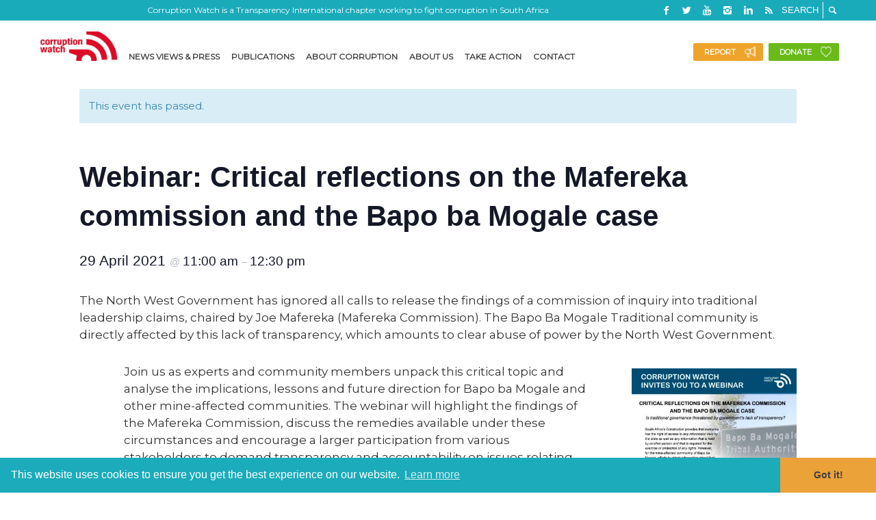

--- FILE ---
content_type: text/css
request_url: https://www.corruptionwatch.org.za/wp-content/cache/autoptimize/1/css/autoptimize_single_0960c0f50969cc04d0a13099c69ed1fe.css?ver=69660577857a2
body_size: 18901
content:
::-moz-selection{background-color:#e8262d;color:#fff}::selection{background-color:#e8262d;color:#fff}html.html_boxed{background:#414042 top left no-repeat scroll}body,body .avia-tooltip{font-size:15px}.socket_color,.socket_color div,.socket_color header,.socket_color main,.socket_color aside,.socket_color footer,.socket_color article,.socket_color nav,.socket_color section,.socket_color span,.socket_color applet,.socket_color object,.socket_color iframe,.socket_color h1,.socket_color h2,.socket_color h3,.socket_color h4,.socket_color h5,.socket_color h6,.socket_color p,.socket_color blockquote,.socket_color pre,.socket_color a,.socket_color abbr,.socket_color acronym,.socket_color address,.socket_color big,.socket_color cite,.socket_color code,.socket_color del,.socket_color dfn,.socket_color em,.socket_color img,.socket_color ins,.socket_color kbd,.socket_color q,.socket_color s,.socket_color samp,.socket_color small,.socket_color strike,.socket_color strong,.socket_color sub,.socket_color sup,.socket_color tt,.socket_color var,.socket_color b,.socket_color u,.socket_color i,.socket_color center,.socket_color dl,.socket_color dt,.socket_color dd,.socket_color ol,.socket_color ul,.socket_color li,.socket_color fieldset,.socket_color form,.socket_color label,.socket_color legend,.socket_color table,.socket_color caption,.socket_color tbody,.socket_color tfoot,.socket_color thead,.socket_color tr,.socket_color th,.socket_color td,.socket_color article,.socket_color aside,.socket_color canvas,.socket_color details,.socket_color embed,.socket_color figure,.socket_color fieldset,.socket_color figcaption,.socket_color footer,.socket_color header,.socket_color hgroup,.socket_color menu,.socket_color nav,.socket_color output,.socket_color ruby,.socket_color section,.socket_color summary,.socket_color time,.socket_color mark,.socket_color audio,.socket_color video,#top .socket_color .pullquote_boxed,.responsive #top .socket_color .avia-testimonial,.responsive #top.avia-blank #main .socket_color.container_wrap:first-child,#top .socket_color.fullsize .template-blog .post_delimiter,.socket_color .related_posts.av-related-style-full a{border-color:#414042}.socket_color .rounded-container,#top .socket_color .pagination a:hover,.socket_color .small-preview,.socket_color .fallback-post-type-icon{background:#000;color:#fff}.socket_color .av-default-color,#top .socket_color .av-force-default-color,.socket_color .av-catalogue-item,.socket_color .wp-playlist-item .wp-playlist-caption,.socket_color .wp-playlist{color:#414042}.socket_color,.socket_color .site-background,.socket_color .first-quote,.socket_color .related_image_wrap,.socket_color .gravatar img .socket_color .hr_content,.socket_color .news-thumb,.socket_color .post-format-icon,.socket_color .ajax_controlls a,.socket_color .tweet-text.avatar_no,.socket_color .toggler,.socket_color .toggler.activeTitle:hover,.socket_color #js_sort_items,.socket_color.inner-entry,.socket_color .grid-entry-title,.socket_color .related-format-icon,.grid-entry .socket_color .avia-arrow,.socket_color .avia-gallery-big,.socket_color .avia-gallery-big,.socket_color .avia-gallery img,.socket_color .grid-content,.socket_color .av-share-box ul,#top .socket_color .av-related-style-full .related-format-icon,.socket_color .related_posts.av-related-style-full a:hover,.socket_color.avia-fullwidth-portfolio .pagination .current,.socket_color.avia-fullwidth-portfolio .pagination a,.socket_color .av-hotspot-fallback-tooltip-inner,.socket_color .av-hotspot-fallback-tooltip-count{background-color:#fff;color:#414042}.socket_color .heading-color,.socket_color a.iconbox_icon:hover,.socket_color h1,.socket_color h2,.socket_color h3,.socket_color h4,.socket_color h5,.socket_color h6,.socket_color .sidebar .current_page_item>a,.socket_color .sidebar .current-menu-item>a,.socket_color .pagination .current,.socket_color .pagination a:hover,.socket_color strong.avia-testimonial-name,.socket_color .heading,.socket_color .toggle_content strong,.socket_color .toggle_content strong a,.socket_color .tab_content strong,.socket_color .tab_content strong a,.socket_color .asc_count,.socket_color .avia-testimonial-content strong,.socket_color div .news-headline,#top .socket_color .av-related-style-full .av-related-title,.socket_color .av-default-style .av-countdown-cell-inner .av-countdown-time,.socket_color .wp-playlist-item-meta.wp-playlist-item-title,#top .socket_color .av-no-image-slider h2 a,.socket_color .av-small-bar .avia-progress-bar .progressbar-title-wrap{color:#fff}.socket_color .meta-color,.socket_color .sidebar,.socket_color .sidebar a,.socket_color .minor-meta,.socket_color .minor-meta a,.socket_color .text-sep,.socket_color blockquote,.socket_color .post_nav a,.socket_color .comment-text,.socket_color .side-container-inner,.socket_color .news-time,.socket_color .pagination a,.socket_color .pagination span,.socket_color .tweet-text.avatar_no .tweet-time,#top .socket_color .extra-mini-title,.socket_color .team-member-job-title,.socket_color .team-social a,.socket_color #js_sort_items a,.grid-entry-excerpt,.socket_color .avia-testimonial-subtitle,.socket_color .commentmetadata a,.socket_color .social_bookmarks a,.socket_color .meta-heading>*,.socket_color .slide-meta,.socket_color .slide-meta a,.socket_color .taglist,.socket_color .taglist a,.socket_color .phone-info,.socket_color .phone-info a,.socket_color .av-sort-by-term a,.socket_color .av-magazine-time,.socket_color .av-magazine .av-magazine-entry-icon,.socket_color .av-catalogue-content,.socket_color .wp-playlist-item-length,.html_modern-blog #top div .socket_color .blog-categories a,.html_modern-blog #top div .socket_color .blog-categories a:hover{color:#000}.socket_color .special-heading-inner-border{border-color:#414042}.socket_color .meta-heading .special-heading-inner-border{border-color:#000}.socket_color a,.socket_color .widget_first,.socket_color strong,.socket_color b,.socket_color b a,.socket_color strong a,.socket_color #js_sort_items a:hover,.socket_color #js_sort_items a.active_sort,.socket_color .av-sort-by-term a.active_sort,.socket_color .special_amp,.socket_color .taglist a.activeFilter,.socket_color #commentform .required,#top .socket_color .av-no-color.av-icon-style-border a.av-icon-char,.html_elegant-blog #top .socket_color .blog-categories a,.html_elegant-blog #top .socket_color .blog-categories a:hover{color:#414042}.socket_color a:hover,.socket_color h1 a:hover,.socket_color h2 a:hover,.socket_color h3 a:hover,.socket_color h4 a:hover,.socket_color h5 a:hover,.socket_color h6 a:hover,.socket_color .template-search a.news-content:hover,.socket_color .wp-playlist-item .wp-playlist-caption:hover{color:#414042}.socket_color .primary-background,.socket_color .primary-background a,div .socket_color .button,.socket_color #submit,.socket_color input[type=submit],.socket_color .small-preview:hover,.socket_color .avia-menu-fx,.socket_color .avia-menu-fx .avia-arrow,.socket_color.iconbox_top .iconbox_icon,.socket_color .iconbox_top a.iconbox_icon:hover,.socket_color .avia-data-table th.avia-highlight-col,.socket_color .avia-color-theme-color,.socket_color .avia-color-theme-color:hover,.socket_color .image-overlay .image-overlay-inside:before,.socket_color .comment-count,.socket_color .av_dropcap2,.socket_color .av-colored-style .av-countdown-cell-inner,.responsive #top .socket_color .av-open-submenu.av-subnav-menu>li>a:hover,#top .socket_color .av-open-submenu.av-subnav-menu li>ul a:hover{background-color:#414042;color:#fff;border-color:#202020}#top #wrap_all .socket_color .av-menu-button-colored>a .avia-menu-text{background-color:#414042;color:#fff;border-color:#414042}#top #wrap_all .socket_color .av-menu-button-colored>a .avia-menu-text:after{background-color:#202020}#top .socket_color .mobile_menu_toggle{color:#414042;background:#fff}#top .socket_color .av-menu-mobile-active .av-subnav-menu>li>a:before{color:#414042}#top .socket_color .av-open-submenu.av-subnav-menu>li>a:hover:before{color:#fff}.socket_color .button:hover,.socket_color .ajax_controlls a:hover,.socket_color #submit:hover,.socket_color .big_button:hover,.socket_color .contentSlideControlls a:hover,.socket_color #submit:hover,.socket_color input[type=submit]:hover{background-color:#414042;color:#fff;border-color:#202020}.socket_color .avia-toc-style-elegant a.avia-toc-level-0:last-child:after,.socket_color .avia-toc-style-elegant a:first-child:after,.socket_color .avia-toc-style-elegant a.avia-toc-level-0:after{background-color:#fff;border-color:#414042}.socket_color .avia-toc-style-elegant a:first-child span:after,.socket_color .avia-toc-style-elegant a.avia-toc-level-0 span:after{background-color:#fff}.socket_color .avia-toc-style-elegant a:first-child:hover span:after,.socket_color .avia-toc-style-elegant a.avia-toc-level-0:hover span:after{border-color:#414042}.socket_color .avia-toc-style-elegant a:before{border-color:#414042}.socket_color .avia-toc-style-elegant a:first-child:after,.socket_color .avia-toc-style-elegant a.avia-toc-level-0:after{border-color:#414042;background-color:#fff}.socket_color .avia-toc-style-elegant a:last-child:after{background-color:#414042}.socket_color .timeline-bullet{background-color:#414042;border-color:#fff}.socket_color table,.socket_color .widget_nav_menu ul:first-child>.current-menu-item,.socket_color .widget_nav_menu ul:first-child>.current_page_item,.socket_color .widget_nav_menu ul:first-child>.current-menu-ancestor,.socket_color .pagination .current,.socket_color .pagination a,.socket_color.iconbox_top .iconbox_content,.socket_color .av_promobox,.socket_color .toggle_content,.socket_color .toggler:hover,#top .socket_color .av-minimal-toggle .toggler,.socket_color .related_posts_default_image,.socket_color .search-result-counter,.socket_color .container_wrap_meta,.socket_color .avia-content-slider .slide-image,.socket_color .avia-slider-testimonials .avia-testimonial-content,.socket_color .avia-testimonial-arrow-wrap .avia-arrow,.socket_color .news-thumb,.socket_color .portfolio-preview-content,.socket_color .portfolio-preview-content .avia-arrow,.socket_color .av-magazine .av-magazine-entry-icon,.socket_color .related_posts.av-related-style-full a,.socket_color .aviaccordion-slide,.socket_color.avia-fullwidth-portfolio .pagination,.socket_color .isotope-item.special_av_fullwidth .av_table_col.portfolio-grid-image,.socket_color .av-catalogue-list li:hover,.socket_color .wp-playlist,.socket_color .avia-slideshow-fixed-height>li,.socket_color .avia-form-success,.socket_color .av-boxed-grid-style .avia-testimonial{background:#00abbb}#top .socket_color .post_timeline li:hover .timeline-bullet{background-color:#414042}.socket_color blockquote,.socket_color .avia-bullet,.socket_color .av-no-color.av-icon-style-border a.av-icon-char{border-color:#414042}.html_header_top .socket_color .main_menu ul:first-child>li>ul,.html_header_top #top .socket_color .avia_mega_div>.sub-menu{border-top-color:#414042}.socket_color .breadcrumb,.socket_color .breadcrumb a,#top .socket_color.title_container .main-title,#top .socket_color.title_container .main-title a{color:#414042}.socket_color .av-icon-display,#top .socket_color .av-related-style-full a:hover .related-format-icon,.socket_color .av-default-style .av-countdown-cell-inner{background-color:#00abbb;color:#000}.socket_color .av-masonry-entry:hover .av-icon-display{background-color:#414042;color:#fff;border-color:#202020}#top .socket_color .av-masonry-entry.format-quote:hover .av-icon-display{color:#414042}.socket_color ::-webkit-input-placeholder{color:#000}.socket_color ::-moz-placeholder{color:#000;opacity:1}.socket_color :-ms-input-placeholder{color:#000}.socket_color .header_bg,.socket_color .main_menu ul ul,.socket_color .main_menu .menu ul li a,.socket_color .pointer_arrow_wrap .pointer_arrow,.socket_color .avia_mega_div,.socket_color .av-subnav-menu>li ul,.socket_color .av-subnav-menu a{background-color:#fff;color:#000}.socket_color .main_menu .menu ul li a:hover,.socket_color .av-subnav-menu ul a:hover{background-color:#00abbb}.socket_color .sub_menu>ul>li>a,.socket_color .sub_menu>div>ul>li>a,.socket_color .main_menu ul:first-child>li>a,#top .socket_color .main_menu .menu ul .current_page_item>a,#top .socket_color .main_menu .menu ul .current-menu-item>a,#top .socket_color .sub_menu li ul a{color:#000}#top .socket_color .main_menu .menu ul li>a:hover{color:#414042}.socket_color .av-subnav-menu a:hover,.socket_color .main_menu ul:first-child>li a:hover,.socket_color .main_menu ul:first-child>li.current-menu-item>a,.socket_color .main_menu ul:first-child>li.current_page_item>a,.socket_color .main_menu ul:first-child>li.active-parent-item>a{color:#414042}#top .socket_color .main_menu .menu .avia_mega_div ul .current-menu-item>a{color:#414042}.socket_color .sub_menu>ul>li>a:hover,.socket_color .sub_menu>div>ul>li>a:hover{color:#414042}#top .socket_color .sub_menu ul li a:hover,.socket_color .sub_menu ul:first-child>li.current-menu-item>a,.socket_color .sub_menu ul:first-child>li.current_page_item>a,.socket_color .sub_menu ul:first-child>li.active-parent-item>a{color:#414042}.socket_color .sub_menu li ul a,.socket_color #payment,.socket_color .sub_menu ul li,.socket_color .sub_menu ul,#top .socket_color .sub_menu li li a:hover{background-color:#fff}.socket_color#header .avia_mega_div>.sub-menu.avia_mega_hr,.html_bottom_nav_header.html_logo_center #top #menu-item-search>a{border-color:#414042}@media only screen and (max-width:767px){#top #wrap_all .av_header_transparency{background-color:#fff;color:#414042;border-color:#414042}}@media only screen and (max-width:989px){.html_mobile_menu_tablet #top #wrap_all .av_header_transparency{background-color:#fff;color:#414042;border-color:#414042}}.socket_color .avia-tt,.socket_color .avia-tt .avia-arrow,.socket_color .avia-tt .avia-arrow{background-color:#fff;color:#000}.socket_color .av_ajax_search_image{background-color:#414042;color:#fff}.socket_color .ajax_search_excerpt{color:#000}.socket_color .av_ajax_search_title{color:#fff}.socket_color .ajax_load{background-color:#414042}.socket_color .av_searchsubmit_wrapper{background-color:#414042}#top .socket_color .avia-color-theme-color{color:#fff;border-color:#202020}.socket_color .avia-color-theme-color-subtle{background-color:#00abbb;color:#414042}.socket_color .avia-color-theme-color-subtle:hover{background-color:#fff;color:#fff}#top .socket_color .avia-color-theme-color-highlight{color:#fff;border-color:#414042;background-color:#414042}.socket_color .avia-icon-list .iconlist_icon{background-color:#303031}.socket_color .avia-icon-list .iconlist-timeline{border-color:#414042}.socket_color .iconlist_content{color:#000}.socket_color .avia-timeline .milestone_icon{background-color:#303031}.socket_color .avia-timeline .milestone_inner{background-color:#303031}.socket_color .avia-timeline{border-color:#303031}.socket_color .av-milestone-icon-wrap:after{border-color:#303031}.socket_color .avia-timeline .av-milestone-date{color:#000}.socket_color .avia-timeline .av-milestone-date span{background-color:#303031}.socket_color .avia-timeline-horizontal .av-milestone-content-wrap footer{background-color:#303031}.socket_color .av-timeline-nav a span{background-color:#303031}#top .socket_color .input-text,#top .socket_color input[type=text],#top .socket_color input[type=input],#top .socket_color input[type=password],#top .socket_color input[type=email],#top .socket_color input[type=number],#top .socket_color input[type=url],#top .socket_color input[type=tel],#top .socket_color input[type=search],#top .socket_color textarea,#top .socket_color select{border-color:#414042;background-color:#00abbb;color:#000}#top .socket_color .invers-color .input-text,#top .socket_color .invers-color input[type=text],#top .socket_color .invers-color input[type=input],#top .socket_color .invers-color input[type=password],#top .socket_color .invers-color input[type=email],#top .socket_color .invers-color input[type=number],#top .socket_color .invers-color input[type=url],#top .socket_color .invers-color input[type=tel],#top .socket_color .invers-color input[type=search],#top .socket_color .invers-color textarea,#top .socket_color .invers-color select{background-color:#fff}.socket_color .required{color:#414042}.socket_color .av-masonry{background-color:#009aaa}.socket_color .av-masonry-pagination,.socket_color .av-masonry-pagination:hover,.socket_color .av-masonry-outerimage-container{background-color:#fff}.socket_color .container .av-inner-masonry-content,#top .socket_color .container .av-masonry-load-more,#top .socket_color .container .av-masonry-sort,.socket_color .container .av-masonry-entry .avia-arrow{background-color:#00abbb}.socket_color .hr-short .hr-inner-style,.socket_color .hr-short .hr-inner{background-color:#fff}div .socket_color .tabcontainer .active_tab_content,div .socket_color .tabcontainer .active_tab{background-color:#00abbb;color:#414042}.responsive.js_active #top .socket_color .avia_combo_widget .top_tab .tab{border-top-color:#414042}.socket_color .template-archives .tabcontainer a,#top .socket_color .tabcontainer .tab:hover,#top .socket_color .tabcontainer .tab.active_tab{color:#414042}.socket_color .template-archives .tabcontainer a:hover{color:#414042}.socket_color .sidebar_tab_icon{background-color:#414042}#top .socket_color .sidebar_active_tab .sidebar_tab_icon{background-color:#414042}.socket_color .sidebar_tab:hover .sidebar_tab_icon{background-color:#414042}.socket_color .sidebar_tab,.socket_color .tabcontainer .tab{color:#000}.socket_color div .sidebar_active_tab,div .socket_color .tabcontainer.noborder_tabs .active_tab_content,div .socket_color .tabcontainer.noborder_tabs .active_tab{color:#414042;background-color:#fff}#top .avia-smallarrow-slider .avia-slideshow-dots a{background-color:#00abbb}#top .socket_color .avia-smallarrow-slider .avia-slideshow-dots a.active,#top .socket_color .avia-smallarrow-slider .avia-slideshow-dots a:hover{background-color:#000}@media only screen and (max-width:767px){.responsive #top .socket_color .tabcontainer .active_tab{background-color:#414042;color:#fff}.responsive #top .socket_color .tabcontainer{border-color:#414042}.responsive #top .socket_color .active_tab_content{background-color:#00abbb}}.socket_color tr:nth-child(even),.socket_color .avia-data-table .avia-heading-row .avia-desc-col,.socket_color .avia-data-table .avia-highlight-col,.socket_color .pricing-table>li:nth-child(even),body .socket_color .pricing-table.avia-desc-col li,#top .socket_color .avia-data-table.avia_pricing_minimal th{background-color:#fff;color:#414042}.socket_color table caption,.socket_color tr:nth-child(even),.socket_color .pricing-table>li:nth-child(even),#top .socket_color .avia-data-table.avia_pricing_minimal td{color:#000}.socket_color tr:nth-child(odd),.socket_color .pricing-table>li:nth-child(odd),.socket_color .pricing-extra{background:#00abbb}.socket_color .pricing-table li.avia-pricing-row,.socket_color .pricing-table li.avia-heading-row,.socket_color .pricing-table li.avia-pricing-row .pricing-extra{background-color:#414042;color:#fff;border-color:#636264}.socket_color .pricing-table li.avia-heading-row,.socket_color .pricing-table li.avia-heading-row .pricing-extra{background-color:#525153;color:#fff;border-color:#636264}.socket_color .pricing-table.avia-desc-col .avia-heading-row,.socket_color .pricing-table.avia-desc-col .avia-pricing-row{border-color:#414042}.socket_color .theme-color-bar .bar{background:#414042}.socket_color .mejs-controls .mejs-time-rail .mejs-time-current,.socket_color .mejs-controls .mejs-volume-button .mejs-volume-slider .mejs-volume-current,.socket_color .mejs-controls .mejs-horizontal-volume-slider .mejs-horizontal-volume-current,.socket_color .button.av-sending-button,.socket_color .av-striped-bar .theme-color-bar .bar{background:#414042}body .socket_color .mejs-controls .mejs-time-rail .mejs-time-float{background:#414042;color:#fff}body .socket_color .mejs-controls .mejs-time-rail .mejs-time-float-corner{border:solid 4px #414042;border-color:#414042 transparent transparent}.socket_color .progress{background-color:#00abbb}.socket_color .av_searchform_element_results .av_ajax_search_entry,.socket_color .av_searchform_element_results .av_ajax_search_title,.socket_color.av_searchform_element_results .av_ajax_search_entry,.socket_color.av_searchform_element_results .av_ajax_search_title{color:#414042}.socket_color .av_searchform_element_results .ajax_search_excerpt,.socket_color.av_searchform_element_results .ajax_search_excerpt{color:#000}.socket_color .av_searchform_element_results .av_ajax_search_image,.socket_color.av_searchform_element_results .av_ajax_search_image{color:#000}.socket_color .button.av-sending-button{background:#414042;background-image:-webkit-linear-gradient(-45deg,#414042 25%,#525153 25%,#525153 50%,#414042 50%,#414042 75%,#525153 75%,#525153);background-image:-moz-linear-gradient(-45deg,#414042 25%,#525153 25%,#525153 50%,#414042 50%,#414042 75%,#525153 75%,#525153);background-image:linear-gradient(-45deg,#414042 25%,#525153 25%,#525153 50%,#414042 50%,#414042 75%,#525153 75%,#525153);border-color:#414042}.socket_color span.bbp-admin-links a{color:#414042}.socket_color span.bbp-admin-links a:hover{color:#414042}#top .socket_color .bbp-reply-content,#top .socket_color .bbp-topic-content,#top .socket_color .bbp-body .super-sticky .page-numbers,#top .socket_color .bbp-body .sticky .page-numbers,#top .socket_color .bbp-pagination-links a:hover,#top .socket_color .bbp-pagination-links span.current{background:#fff}#top .socket_color .bbp-topics .bbp-header,#top .socket_color .bbp-topics .bbp-header,#top .socket_color .bbp-forums .bbp-header,#top .socket_color .bbp-topics-front ul.super-sticky,#top .socket_color .bbp-topics ul.super-sticky,#top .socket_color .bbp-topics ul.sticky,#top .socket_color .bbp-forum-content ul.sticky,#top .socket_color .bbp-body .page-numbers{background-color:#00abbb}#top .socket_color .bbp-meta,#top .socket_color .bbp-author-role,#top .socket_color .bbp-author-ip,#top .socket_color .bbp-pagination-count,#top .socket_color .bbp-topics .bbp-body .bbp-topic-title:before{color:#000}#top .socket_color .bbp-admin-links{color:#414042}.socket_color #bbpress-forums li.bbp-body ul.forum,.socket_color #bbpress-forums li.bbp-body ul.topic,.avia_transform .socket_color .bbp-replies .bbp-reply-author:before,.avia_transform .forum-search .socket_color .bbp-reply-author:before,.avia_transform .forum-search .socket_color .bbp-topic-author:before{background-color:#fff;border-color:#414042}#top .socket_color .bbp-author-name{color:#fff}.socket_color .widget_display_stats dt,.socket_color .widget_display_stats dd{background-color:#00abbb}.socket_color dropcap2,.socket_color dropcap3,.socket_color avia_button,.socket_color avia_button:hover,.socket_color .on-primary-color,.socket_color .on-primary-color:hover{color:#fff}html,#scroll-top-link{background-color:#fff}#scroll-top-link{color:#414042;border:1px solid #414042}.html_stretched #wrap_all{background-color:#fff}.footer_color,.footer_color div,.footer_color header,.footer_color main,.footer_color aside,.footer_color footer,.footer_color article,.footer_color nav,.footer_color section,.footer_color span,.footer_color applet,.footer_color object,.footer_color iframe,.footer_color h1,.footer_color h2,.footer_color h3,.footer_color h4,.footer_color h5,.footer_color h6,.footer_color p,.footer_color blockquote,.footer_color pre,.footer_color a,.footer_color abbr,.footer_color acronym,.footer_color address,.footer_color big,.footer_color cite,.footer_color code,.footer_color del,.footer_color dfn,.footer_color em,.footer_color img,.footer_color ins,.footer_color kbd,.footer_color q,.footer_color s,.footer_color samp,.footer_color small,.footer_color strike,.footer_color strong,.footer_color sub,.footer_color sup,.footer_color tt,.footer_color var,.footer_color b,.footer_color u,.footer_color i,.footer_color center,.footer_color dl,.footer_color dt,.footer_color dd,.footer_color ol,.footer_color ul,.footer_color li,.footer_color fieldset,.footer_color form,.footer_color label,.footer_color legend,.footer_color table,.footer_color caption,.footer_color tbody,.footer_color tfoot,.footer_color thead,.footer_color tr,.footer_color th,.footer_color td,.footer_color article,.footer_color aside,.footer_color canvas,.footer_color details,.footer_color embed,.footer_color figure,.footer_color fieldset,.footer_color figcaption,.footer_color footer,.footer_color header,.footer_color hgroup,.footer_color menu,.footer_color nav,.footer_color output,.footer_color ruby,.footer_color section,.footer_color summary,.footer_color time,.footer_color mark,.footer_color audio,.footer_color video,#top .footer_color .pullquote_boxed,.responsive #top .footer_color .avia-testimonial,.responsive #top.avia-blank #main .footer_color.container_wrap:first-child,#top .footer_color.fullsize .template-blog .post_delimiter,.footer_color .related_posts.av-related-style-full a{border-color:#eb262c}.footer_color .rounded-container,#top .footer_color .pagination a:hover,.footer_color .small-preview,.footer_color .fallback-post-type-icon{background:#fff;color:#eb262c}.footer_color .av-default-color,#top .footer_color .av-force-default-color,.footer_color .av-catalogue-item,.footer_color .wp-playlist-item .wp-playlist-caption,.footer_color .wp-playlist{color:#fff}.footer_color,.footer_color .site-background,.footer_color .first-quote,.footer_color .related_image_wrap,.footer_color .gravatar img .footer_color .hr_content,.footer_color .news-thumb,.footer_color .post-format-icon,.footer_color .ajax_controlls a,.footer_color .tweet-text.avatar_no,.footer_color .toggler,.footer_color .toggler.activeTitle:hover,.footer_color #js_sort_items,.footer_color.inner-entry,.footer_color .grid-entry-title,.footer_color .related-format-icon,.grid-entry .footer_color .avia-arrow,.footer_color .avia-gallery-big,.footer_color .avia-gallery-big,.footer_color .avia-gallery img,.footer_color .grid-content,.footer_color .av-share-box ul,#top .footer_color .av-related-style-full .related-format-icon,.footer_color .related_posts.av-related-style-full a:hover,.footer_color.avia-fullwidth-portfolio .pagination .current,.footer_color.avia-fullwidth-portfolio .pagination a,.footer_color .av-hotspot-fallback-tooltip-inner,.footer_color .av-hotspot-fallback-tooltip-count{background-color:#eb262c;color:#fff}.footer_color .heading-color,.footer_color a.iconbox_icon:hover,.footer_color h1,.footer_color h2,.footer_color h3,.footer_color h4,.footer_color h5,.footer_color h6,.footer_color .sidebar .current_page_item>a,.footer_color .sidebar .current-menu-item>a,.footer_color .pagination .current,.footer_color .pagination a:hover,.footer_color strong.avia-testimonial-name,.footer_color .heading,.footer_color .toggle_content strong,.footer_color .toggle_content strong a,.footer_color .tab_content strong,.footer_color .tab_content strong a,.footer_color .asc_count,.footer_color .avia-testimonial-content strong,.footer_color div .news-headline,#top .footer_color .av-related-style-full .av-related-title,.footer_color .av-default-style .av-countdown-cell-inner .av-countdown-time,.footer_color .wp-playlist-item-meta.wp-playlist-item-title,#top .footer_color .av-no-image-slider h2 a,.footer_color .av-small-bar .avia-progress-bar .progressbar-title-wrap{color:#fff}.footer_color .meta-color,.footer_color .sidebar,.footer_color .sidebar a,.footer_color .minor-meta,.footer_color .minor-meta a,.footer_color .text-sep,.footer_color blockquote,.footer_color .post_nav a,.footer_color .comment-text,.footer_color .side-container-inner,.footer_color .news-time,.footer_color .pagination a,.footer_color .pagination span,.footer_color .tweet-text.avatar_no .tweet-time,#top .footer_color .extra-mini-title,.footer_color .team-member-job-title,.footer_color .team-social a,.footer_color #js_sort_items a,.grid-entry-excerpt,.footer_color .avia-testimonial-subtitle,.footer_color .commentmetadata a,.footer_color .social_bookmarks a,.footer_color .meta-heading>*,.footer_color .slide-meta,.footer_color .slide-meta a,.footer_color .taglist,.footer_color .taglist a,.footer_color .phone-info,.footer_color .phone-info a,.footer_color .av-sort-by-term a,.footer_color .av-magazine-time,.footer_color .av-magazine .av-magazine-entry-icon,.footer_color .av-catalogue-content,.footer_color .wp-playlist-item-length,.html_modern-blog #top div .footer_color .blog-categories a,.html_modern-blog #top div .footer_color .blog-categories a:hover{color:#fff}.footer_color .special-heading-inner-border{border-color:#fff}.footer_color .meta-heading .special-heading-inner-border{border-color:#fff}.footer_color a,.footer_color .widget_first,.footer_color strong,.footer_color b,.footer_color b a,.footer_color strong a,.footer_color #js_sort_items a:hover,.footer_color #js_sort_items a.active_sort,.footer_color .av-sort-by-term a.active_sort,.footer_color .special_amp,.footer_color .taglist a.activeFilter,.footer_color #commentform .required,#top .footer_color .av-no-color.av-icon-style-border a.av-icon-char,.html_elegant-blog #top .footer_color .blog-categories a,.html_elegant-blog #top .footer_color .blog-categories a:hover{color:#fff}.footer_color a:hover,.footer_color h1 a:hover,.footer_color h2 a:hover,.footer_color h3 a:hover,.footer_color h4 a:hover,.footer_color h5 a:hover,.footer_color h6 a:hover,.footer_color .template-search a.news-content:hover,.footer_color .wp-playlist-item .wp-playlist-caption:hover{color:#fff}.footer_color .primary-background,.footer_color .primary-background a,div .footer_color .button,.footer_color #submit,.footer_color input[type=submit],.footer_color .small-preview:hover,.footer_color .avia-menu-fx,.footer_color .avia-menu-fx .avia-arrow,.footer_color.iconbox_top .iconbox_icon,.footer_color .iconbox_top a.iconbox_icon:hover,.footer_color .avia-data-table th.avia-highlight-col,.footer_color .avia-color-theme-color,.footer_color .avia-color-theme-color:hover,.footer_color .image-overlay .image-overlay-inside:before,.footer_color .comment-count,.footer_color .av_dropcap2,.footer_color .av-colored-style .av-countdown-cell-inner,.responsive #top .footer_color .av-open-submenu.av-subnav-menu>li>a:hover,#top .footer_color .av-open-submenu.av-subnav-menu li>ul a:hover{background-color:#fff;color:#eb262c;border-color:#ddd}#top #wrap_all .footer_color .av-menu-button-colored>a .avia-menu-text{background-color:#fff;color:#eb262c;border-color:#fff}#top #wrap_all .footer_color .av-menu-button-colored>a .avia-menu-text:after{background-color:#ddd}#top .footer_color .mobile_menu_toggle{color:#fff;background:#eb262c}#top .footer_color .av-menu-mobile-active .av-subnav-menu>li>a:before{color:#fff}#top .footer_color .av-open-submenu.av-subnav-menu>li>a:hover:before{color:#eb262c}.footer_color .button:hover,.footer_color .ajax_controlls a:hover,.footer_color #submit:hover,.footer_color .big_button:hover,.footer_color .contentSlideControlls a:hover,.footer_color #submit:hover,.footer_color input[type=submit]:hover{background-color:#fff;color:#eb262c;border-color:#ddd}.footer_color .avia-toc-style-elegant a.avia-toc-level-0:last-child:after,.footer_color .avia-toc-style-elegant a:first-child:after,.footer_color .avia-toc-style-elegant a.avia-toc-level-0:after{background-color:#eb262c;border-color:#fff}.footer_color .avia-toc-style-elegant a:first-child span:after,.footer_color .avia-toc-style-elegant a.avia-toc-level-0 span:after{background-color:#eb262c}.footer_color .avia-toc-style-elegant a:first-child:hover span:after,.footer_color .avia-toc-style-elegant a.avia-toc-level-0:hover span:after{border-color:#fff}.footer_color .avia-toc-style-elegant a:before{border-color:#eb262c}.footer_color .avia-toc-style-elegant a:first-child:after,.footer_color .avia-toc-style-elegant a.avia-toc-level-0:after{border-color:#fff;background-color:#eb262c}.footer_color .avia-toc-style-elegant a:last-child:after{background-color:#eb262c}.footer_color .timeline-bullet{background-color:#eb262c;border-color:#eb262c}.footer_color table,.footer_color .widget_nav_menu ul:first-child>.current-menu-item,.footer_color .widget_nav_menu ul:first-child>.current_page_item,.footer_color .widget_nav_menu ul:first-child>.current-menu-ancestor,.footer_color .pagination .current,.footer_color .pagination a,.footer_color.iconbox_top .iconbox_content,.footer_color .av_promobox,.footer_color .toggle_content,.footer_color .toggler:hover,#top .footer_color .av-minimal-toggle .toggler,.footer_color .related_posts_default_image,.footer_color .search-result-counter,.footer_color .container_wrap_meta,.footer_color .avia-content-slider .slide-image,.footer_color .avia-slider-testimonials .avia-testimonial-content,.footer_color .avia-testimonial-arrow-wrap .avia-arrow,.footer_color .news-thumb,.footer_color .portfolio-preview-content,.footer_color .portfolio-preview-content .avia-arrow,.footer_color .av-magazine .av-magazine-entry-icon,.footer_color .related_posts.av-related-style-full a,.footer_color .aviaccordion-slide,.footer_color.avia-fullwidth-portfolio .pagination,.footer_color .isotope-item.special_av_fullwidth .av_table_col.portfolio-grid-image,.footer_color .av-catalogue-list li:hover,.footer_color .wp-playlist,.footer_color .avia-slideshow-fixed-height>li,.footer_color .avia-form-success,.footer_color .av-boxed-grid-style .avia-testimonial{background:#eb262c}#top .footer_color .post_timeline li:hover .timeline-bullet{background-color:#fff}.footer_color blockquote,.footer_color .avia-bullet,.footer_color .av-no-color.av-icon-style-border a.av-icon-char{border-color:#fff}.html_header_top .footer_color .main_menu ul:first-child>li>ul,.html_header_top #top .footer_color .avia_mega_div>.sub-menu{border-top-color:#fff}.footer_color .breadcrumb,.footer_color .breadcrumb a,#top .footer_color.title_container .main-title,#top .footer_color.title_container .main-title a{color:#fff}.footer_color .av-icon-display,#top .footer_color .av-related-style-full a:hover .related-format-icon,.footer_color .av-default-style .av-countdown-cell-inner{background-color:#eb262c;color:#fff}.footer_color .av-masonry-entry:hover .av-icon-display{background-color:#fff;color:#eb262c;border-color:#ddd}#top .footer_color .av-masonry-entry.format-quote:hover .av-icon-display{color:#fff}.footer_color ::-webkit-input-placeholder{color:#fff}.footer_color ::-moz-placeholder{color:#fff;opacity:1}.footer_color :-ms-input-placeholder{color:#fff}.footer_color .header_bg,.footer_color .main_menu ul ul,.footer_color .main_menu .menu ul li a,.footer_color .pointer_arrow_wrap .pointer_arrow,.footer_color .avia_mega_div,.footer_color .av-subnav-menu>li ul,.footer_color .av-subnav-menu a{background-color:#eb262c;color:#fff}.footer_color .main_menu .menu ul li a:hover,.footer_color .av-subnav-menu ul a:hover{background-color:#eb262c}.footer_color .sub_menu>ul>li>a,.footer_color .sub_menu>div>ul>li>a,.footer_color .main_menu ul:first-child>li>a,#top .footer_color .main_menu .menu ul .current_page_item>a,#top .footer_color .main_menu .menu ul .current-menu-item>a,#top .footer_color .sub_menu li ul a{color:#fff}#top .footer_color .main_menu .menu ul li>a:hover{color:#fff}.footer_color .av-subnav-menu a:hover,.footer_color .main_menu ul:first-child>li a:hover,.footer_color .main_menu ul:first-child>li.current-menu-item>a,.footer_color .main_menu ul:first-child>li.current_page_item>a,.footer_color .main_menu ul:first-child>li.active-parent-item>a{color:#fff}#top .footer_color .main_menu .menu .avia_mega_div ul .current-menu-item>a{color:#fff}.footer_color .sub_menu>ul>li>a:hover,.footer_color .sub_menu>div>ul>li>a:hover{color:#fff}#top .footer_color .sub_menu ul li a:hover,.footer_color .sub_menu ul:first-child>li.current-menu-item>a,.footer_color .sub_menu ul:first-child>li.current_page_item>a,.footer_color .sub_menu ul:first-child>li.active-parent-item>a{color:#fff}.footer_color .sub_menu li ul a,.footer_color #payment,.footer_color .sub_menu ul li,.footer_color .sub_menu ul,#top .footer_color .sub_menu li li a:hover{background-color:#eb262c}.footer_color#header .avia_mega_div>.sub-menu.avia_mega_hr,.html_bottom_nav_header.html_logo_center #top #menu-item-search>a{border-color:#eb262c}@media only screen and (max-width:767px){#top #wrap_all .av_header_transparency{background-color:#eb262c;color:#fff;border-color:#eb262c}}@media only screen and (max-width:989px){.html_mobile_menu_tablet #top #wrap_all .av_header_transparency{background-color:#eb262c;color:#fff;border-color:#eb262c}}.footer_color .avia-tt,.footer_color .avia-tt .avia-arrow,.footer_color .avia-tt .avia-arrow{background-color:#eb262c;color:#fff}.footer_color .av_ajax_search_image{background-color:#fff;color:#eb262c}.footer_color .ajax_search_excerpt{color:#fff}.footer_color .av_ajax_search_title{color:#fff}.footer_color .ajax_load{background-color:#fff}.footer_color .av_searchsubmit_wrapper{background-color:#fff}#top .footer_color .avia-color-theme-color{color:#eb262c;border-color:#ddd}.footer_color .avia-color-theme-color-subtle{background-color:#eb262c;color:#fff}.footer_color .avia-color-theme-color-subtle:hover{background-color:#eb262c;color:#fff}#top .footer_color .avia-color-theme-color-highlight{color:#eb262c;border-color:#fff;background-color:#fff}.footer_color .avia-icon-list .iconlist_icon{background-color:#da151b}.footer_color .avia-icon-list .iconlist-timeline{border-color:#eb262c}.footer_color .iconlist_content{color:#fff}.footer_color .avia-timeline .milestone_icon{background-color:#da151b}.footer_color .avia-timeline .milestone_inner{background-color:#da151b}.footer_color .avia-timeline{border-color:#da151b}.footer_color .av-milestone-icon-wrap:after{border-color:#da151b}.footer_color .avia-timeline .av-milestone-date{color:#a70208}.footer_color .avia-timeline .av-milestone-date span{background-color:#da151b}.footer_color .avia-timeline-horizontal .av-milestone-content-wrap footer{background-color:#da151b}.footer_color .av-timeline-nav a span{background-color:#da151b}#top .footer_color .input-text,#top .footer_color input[type=text],#top .footer_color input[type=input],#top .footer_color input[type=password],#top .footer_color input[type=email],#top .footer_color input[type=number],#top .footer_color input[type=url],#top .footer_color input[type=tel],#top .footer_color input[type=search],#top .footer_color textarea,#top .footer_color select{border-color:#eb262c;background-color:#eb262c;color:#fff}#top .footer_color .invers-color .input-text,#top .footer_color .invers-color input[type=text],#top .footer_color .invers-color input[type=input],#top .footer_color .invers-color input[type=password],#top .footer_color .invers-color input[type=email],#top .footer_color .invers-color input[type=number],#top .footer_color .invers-color input[type=url],#top .footer_color .invers-color input[type=tel],#top .footer_color .invers-color input[type=search],#top .footer_color .invers-color textarea,#top .footer_color .invers-color select{background-color:#eb262c}.footer_color .required{color:#fff}.footer_color .av-masonry{background-color:#da151b}.footer_color .av-masonry-pagination,.footer_color .av-masonry-pagination:hover,.footer_color .av-masonry-outerimage-container{background-color:#eb262c}.footer_color .container .av-inner-masonry-content,#top .footer_color .container .av-masonry-load-more,#top .footer_color .container .av-masonry-sort,.footer_color .container .av-masonry-entry .avia-arrow{background-color:#eb262c}.footer_color .hr-short .hr-inner-style,.footer_color .hr-short .hr-inner{background-color:#eb262c}div .footer_color .tabcontainer .active_tab_content,div .footer_color .tabcontainer .active_tab{background-color:#eb262c;color:#fff}.responsive.js_active #top .footer_color .avia_combo_widget .top_tab .tab{border-top-color:#eb262c}.footer_color .template-archives .tabcontainer a,#top .footer_color .tabcontainer .tab:hover,#top .footer_color .tabcontainer .tab.active_tab{color:#fff}.footer_color .template-archives .tabcontainer a:hover{color:#fff}.footer_color .sidebar_tab_icon{background-color:#eb262c}#top .footer_color .sidebar_active_tab .sidebar_tab_icon{background-color:#fff}.footer_color .sidebar_tab:hover .sidebar_tab_icon{background-color:#fff}.footer_color .sidebar_tab,.footer_color .tabcontainer .tab{color:#fff}.footer_color div .sidebar_active_tab,div .footer_color .tabcontainer.noborder_tabs .active_tab_content,div .footer_color .tabcontainer.noborder_tabs .active_tab{color:#fff;background-color:#eb262c}#top .avia-smallarrow-slider .avia-slideshow-dots a{background-color:#eb262c}#top .footer_color .avia-smallarrow-slider .avia-slideshow-dots a.active,#top .footer_color .avia-smallarrow-slider .avia-slideshow-dots a:hover{background-color:#fff}@media only screen and (max-width:767px){.responsive #top .footer_color .tabcontainer .active_tab{background-color:#fff;color:#eb262c}.responsive #top .footer_color .tabcontainer{border-color:#eb262c}.responsive #top .footer_color .active_tab_content{background-color:#eb262c}}.footer_color tr:nth-child(even),.footer_color .avia-data-table .avia-heading-row .avia-desc-col,.footer_color .avia-data-table .avia-highlight-col,.footer_color .pricing-table>li:nth-child(even),body .footer_color .pricing-table.avia-desc-col li,#top .footer_color .avia-data-table.avia_pricing_minimal th{background-color:#eb262c;color:#fff}.footer_color table caption,.footer_color tr:nth-child(even),.footer_color .pricing-table>li:nth-child(even),#top .footer_color .avia-data-table.avia_pricing_minimal td{color:#fff}.footer_color tr:nth-child(odd),.footer_color .pricing-table>li:nth-child(odd),.footer_color .pricing-extra{background:#eb262c}.footer_color .pricing-table li.avia-pricing-row,.footer_color .pricing-table li.avia-heading-row,.footer_color .pricing-table li.avia-pricing-row .pricing-extra{background-color:#fff;color:#eb262c;border-color:#fff}.footer_color .pricing-table li.avia-heading-row,.footer_color .pricing-table li.avia-heading-row .pricing-extra{background-color:#fff;color:#eb262c;border-color:#fff}.footer_color .pricing-table.avia-desc-col .avia-heading-row,.footer_color .pricing-table.avia-desc-col .avia-pricing-row{border-color:#eb262c}.footer_color .theme-color-bar .bar{background:#fff}.footer_color .mejs-controls .mejs-time-rail .mejs-time-current,.footer_color .mejs-controls .mejs-volume-button .mejs-volume-slider .mejs-volume-current,.footer_color .mejs-controls .mejs-horizontal-volume-slider .mejs-horizontal-volume-current,.footer_color .button.av-sending-button,.footer_color .av-striped-bar .theme-color-bar .bar{background:#fff}body .footer_color .mejs-controls .mejs-time-rail .mejs-time-float{background:#fff;color:#fff}body .footer_color .mejs-controls .mejs-time-rail .mejs-time-float-corner{border:solid 4px #fff;border-color:#fff transparent transparent}.footer_color .progress{background-color:#eb262c}.footer_color .av_searchform_element_results .av_ajax_search_entry,.footer_color .av_searchform_element_results .av_ajax_search_title,.footer_color.av_searchform_element_results .av_ajax_search_entry,.footer_color.av_searchform_element_results .av_ajax_search_title{color:#fff}.footer_color .av_searchform_element_results .ajax_search_excerpt,.footer_color.av_searchform_element_results .ajax_search_excerpt{color:#fff}.footer_color .av_searchform_element_results .av_ajax_search_image,.footer_color.av_searchform_element_results .av_ajax_search_image{color:#fff}.footer_color .button.av-sending-button{background:#fff;background-image:-webkit-linear-gradient(-45deg,#fff 25%,#fff 25%,#fff 50%,#fff 50%,#fff 75%,#fff 75%,#fff);background-image:-moz-linear-gradient(-45deg,#fff 25%,#fff 25%,#fff 50%,#fff 50%,#fff 75%,#fff 75%,#fff);background-image:linear-gradient(-45deg,#fff 25%,#fff 25%,#fff 50%,#fff 50%,#fff 75%,#fff 75%,#fff);border-color:#fff}.footer_color span.bbp-admin-links a{color:#fff}.footer_color span.bbp-admin-links a:hover{color:#fff}#top .footer_color .bbp-reply-content,#top .footer_color .bbp-topic-content,#top .footer_color .bbp-body .super-sticky .page-numbers,#top .footer_color .bbp-body .sticky .page-numbers,#top .footer_color .bbp-pagination-links a:hover,#top .footer_color .bbp-pagination-links span.current{background:#eb262c}#top .footer_color .bbp-topics .bbp-header,#top .footer_color .bbp-topics .bbp-header,#top .footer_color .bbp-forums .bbp-header,#top .footer_color .bbp-topics-front ul.super-sticky,#top .footer_color .bbp-topics ul.super-sticky,#top .footer_color .bbp-topics ul.sticky,#top .footer_color .bbp-forum-content ul.sticky,#top .footer_color .bbp-body .page-numbers{background-color:#eb262c}#top .footer_color .bbp-meta,#top .footer_color .bbp-author-role,#top .footer_color .bbp-author-ip,#top .footer_color .bbp-pagination-count,#top .footer_color .bbp-topics .bbp-body .bbp-topic-title:before{color:#fff}#top .footer_color .bbp-admin-links{color:#eb262c}.footer_color #bbpress-forums li.bbp-body ul.forum,.footer_color #bbpress-forums li.bbp-body ul.topic,.avia_transform .footer_color .bbp-replies .bbp-reply-author:before,.avia_transform .forum-search .footer_color .bbp-reply-author:before,.avia_transform .forum-search .footer_color .bbp-topic-author:before{background-color:#eb262c;border-color:#eb262c}#top .footer_color .bbp-author-name{color:#fff}.footer_color .widget_display_stats dt,.footer_color .widget_display_stats dd{background-color:#eb262c}.alternate_color,.alternate_color div,.alternate_color header,.alternate_color main,.alternate_color aside,.alternate_color footer,.alternate_color article,.alternate_color nav,.alternate_color section,.alternate_color span,.alternate_color applet,.alternate_color object,.alternate_color iframe,.alternate_color h1,.alternate_color h2,.alternate_color h3,.alternate_color h4,.alternate_color h5,.alternate_color h6,.alternate_color p,.alternate_color blockquote,.alternate_color pre,.alternate_color a,.alternate_color abbr,.alternate_color acronym,.alternate_color address,.alternate_color big,.alternate_color cite,.alternate_color code,.alternate_color del,.alternate_color dfn,.alternate_color em,.alternate_color img,.alternate_color ins,.alternate_color kbd,.alternate_color q,.alternate_color s,.alternate_color samp,.alternate_color small,.alternate_color strike,.alternate_color strong,.alternate_color sub,.alternate_color sup,.alternate_color tt,.alternate_color var,.alternate_color b,.alternate_color u,.alternate_color i,.alternate_color center,.alternate_color dl,.alternate_color dt,.alternate_color dd,.alternate_color ol,.alternate_color ul,.alternate_color li,.alternate_color fieldset,.alternate_color form,.alternate_color label,.alternate_color legend,.alternate_color table,.alternate_color caption,.alternate_color tbody,.alternate_color tfoot,.alternate_color thead,.alternate_color tr,.alternate_color th,.alternate_color td,.alternate_color article,.alternate_color aside,.alternate_color canvas,.alternate_color details,.alternate_color embed,.alternate_color figure,.alternate_color fieldset,.alternate_color figcaption,.alternate_color footer,.alternate_color header,.alternate_color hgroup,.alternate_color menu,.alternate_color nav,.alternate_color output,.alternate_color ruby,.alternate_color section,.alternate_color summary,.alternate_color time,.alternate_color mark,.alternate_color audio,.alternate_color video,#top .alternate_color .pullquote_boxed,.responsive #top .alternate_color .avia-testimonial,.responsive #top.avia-blank #main .alternate_color.container_wrap:first-child,#top .alternate_color.fullsize .template-blog .post_delimiter,.alternate_color .related_posts.av-related-style-full a{border-color:#fff}.alternate_color .rounded-container,#top .alternate_color .pagination a:hover,.alternate_color .small-preview,.alternate_color .fallback-post-type-icon{background:#414042;color:#fff}.alternate_color .av-default-color,#top .alternate_color .av-force-default-color,.alternate_color .av-catalogue-item,.alternate_color .wp-playlist-item .wp-playlist-caption,.alternate_color .wp-playlist{color:#414042}.alternate_color,.alternate_color .site-background,.alternate_color .first-quote,.alternate_color .related_image_wrap,.alternate_color .gravatar img .alternate_color .hr_content,.alternate_color .news-thumb,.alternate_color .post-format-icon,.alternate_color .ajax_controlls a,.alternate_color .tweet-text.avatar_no,.alternate_color .toggler,.alternate_color .toggler.activeTitle:hover,.alternate_color #js_sort_items,.alternate_color.inner-entry,.alternate_color .grid-entry-title,.alternate_color .related-format-icon,.grid-entry .alternate_color .avia-arrow,.alternate_color .avia-gallery-big,.alternate_color .avia-gallery-big,.alternate_color .avia-gallery img,.alternate_color .grid-content,.alternate_color .av-share-box ul,#top .alternate_color .av-related-style-full .related-format-icon,.alternate_color .related_posts.av-related-style-full a:hover,.alternate_color.avia-fullwidth-portfolio .pagination .current,.alternate_color.avia-fullwidth-portfolio .pagination a,.alternate_color .av-hotspot-fallback-tooltip-inner,.alternate_color .av-hotspot-fallback-tooltip-count{background-color:#fff;color:#414042}.alternate_color .heading-color,.alternate_color a.iconbox_icon:hover,.alternate_color h1,.alternate_color h2,.alternate_color h3,.alternate_color h4,.alternate_color h5,.alternate_color h6,.alternate_color .sidebar .current_page_item>a,.alternate_color .sidebar .current-menu-item>a,.alternate_color .pagination .current,.alternate_color .pagination a:hover,.alternate_color strong.avia-testimonial-name,.alternate_color .heading,.alternate_color .toggle_content strong,.alternate_color .toggle_content strong a,.alternate_color .tab_content strong,.alternate_color .tab_content strong a,.alternate_color .asc_count,.alternate_color .avia-testimonial-content strong,.alternate_color div .news-headline,#top .alternate_color .av-related-style-full .av-related-title,.alternate_color .av-default-style .av-countdown-cell-inner .av-countdown-time,.alternate_color .wp-playlist-item-meta.wp-playlist-item-title,#top .alternate_color .av-no-image-slider h2 a,.alternate_color .av-small-bar .avia-progress-bar .progressbar-title-wrap{color:#00abbb}.alternate_color .meta-color,.alternate_color .sidebar,.alternate_color .sidebar a,.alternate_color .minor-meta,.alternate_color .minor-meta a,.alternate_color .text-sep,.alternate_color blockquote,.alternate_color .post_nav a,.alternate_color .comment-text,.alternate_color .side-container-inner,.alternate_color .news-time,.alternate_color .pagination a,.alternate_color .pagination span,.alternate_color .tweet-text.avatar_no .tweet-time,#top .alternate_color .extra-mini-title,.alternate_color .team-member-job-title,.alternate_color .team-social a,.alternate_color #js_sort_items a,.grid-entry-excerpt,.alternate_color .avia-testimonial-subtitle,.alternate_color .commentmetadata a,.alternate_color .social_bookmarks a,.alternate_color .meta-heading>*,.alternate_color .slide-meta,.alternate_color .slide-meta a,.alternate_color .taglist,.alternate_color .taglist a,.alternate_color .phone-info,.alternate_color .phone-info a,.alternate_color .av-sort-by-term a,.alternate_color .av-magazine-time,.alternate_color .av-magazine .av-magazine-entry-icon,.alternate_color .av-catalogue-content,.alternate_color .wp-playlist-item-length,.html_modern-blog #top div .alternate_color .blog-categories a,.html_modern-blog #top div .alternate_color .blog-categories a:hover{color:#414042}.alternate_color .special-heading-inner-border{border-color:#414042}.alternate_color .meta-heading .special-heading-inner-border{border-color:#414042}.alternate_color a,.alternate_color .widget_first,.alternate_color strong,.alternate_color b,.alternate_color b a,.alternate_color strong a,.alternate_color #js_sort_items a:hover,.alternate_color #js_sort_items a.active_sort,.alternate_color .av-sort-by-term a.active_sort,.alternate_color .special_amp,.alternate_color .taglist a.activeFilter,.alternate_color #commentform .required,#top .alternate_color .av-no-color.av-icon-style-border a.av-icon-char,.html_elegant-blog #top .alternate_color .blog-categories a,.html_elegant-blog #top .alternate_color .blog-categories a:hover{color:#00abbb}.alternate_color a:hover,.alternate_color h1 a:hover,.alternate_color h2 a:hover,.alternate_color h3 a:hover,.alternate_color h4 a:hover,.alternate_color h5 a:hover,.alternate_color h6 a:hover,.alternate_color .template-search a.news-content:hover,.alternate_color .wp-playlist-item .wp-playlist-caption:hover{color:#00abbb}.alternate_color .primary-background,.alternate_color .primary-background a,div .alternate_color .button,.alternate_color #submit,.alternate_color input[type=submit],.alternate_color .small-preview:hover,.alternate_color .avia-menu-fx,.alternate_color .avia-menu-fx .avia-arrow,.alternate_color.iconbox_top .iconbox_icon,.alternate_color .iconbox_top a.iconbox_icon:hover,.alternate_color .avia-data-table th.avia-highlight-col,.alternate_color .avia-color-theme-color,.alternate_color .avia-color-theme-color:hover,.alternate_color .image-overlay .image-overlay-inside:before,.alternate_color .comment-count,.alternate_color .av_dropcap2,.alternate_color .av-colored-style .av-countdown-cell-inner,.responsive #top .alternate_color .av-open-submenu.av-subnav-menu>li>a:hover,#top .alternate_color .av-open-submenu.av-subnav-menu li>ul a:hover{background-color:#00abbb;color:#fff;border-color:#008999}#top #wrap_all .alternate_color .av-menu-button-colored>a .avia-menu-text{background-color:#00abbb;color:#fff;border-color:#00abbb}#top #wrap_all .alternate_color .av-menu-button-colored>a .avia-menu-text:after{background-color:#008999}#top .alternate_color .mobile_menu_toggle{color:#00abbb;background:#fff}#top .alternate_color .av-menu-mobile-active .av-subnav-menu>li>a:before{color:#00abbb}#top .alternate_color .av-open-submenu.av-subnav-menu>li>a:hover:before{color:#fff}.alternate_color .button:hover,.alternate_color .ajax_controlls a:hover,.alternate_color #submit:hover,.alternate_color .big_button:hover,.alternate_color .contentSlideControlls a:hover,.alternate_color #submit:hover,.alternate_color input[type=submit]:hover{background-color:#00abbb;color:#fff;border-color:#008999}.alternate_color .avia-toc-style-elegant a.avia-toc-level-0:last-child:after,.alternate_color .avia-toc-style-elegant a:first-child:after,.alternate_color .avia-toc-style-elegant a.avia-toc-level-0:after{background-color:#fff;border-color:#00abbb}.alternate_color .avia-toc-style-elegant a:first-child span:after,.alternate_color .avia-toc-style-elegant a.avia-toc-level-0 span:after{background-color:#fff}.alternate_color .avia-toc-style-elegant a:first-child:hover span:after,.alternate_color .avia-toc-style-elegant a.avia-toc-level-0:hover span:after{border-color:#00abbb}.alternate_color .avia-toc-style-elegant a:before{border-color:#fff}.alternate_color .avia-toc-style-elegant a:first-child:after,.alternate_color .avia-toc-style-elegant a.avia-toc-level-0:after{border-color:#00abbb;background-color:#fff}.alternate_color .avia-toc-style-elegant a:last-child:after{background-color:#fff}.alternate_color .timeline-bullet{background-color:#fff;border-color:#fff}.alternate_color table,.alternate_color .widget_nav_menu ul:first-child>.current-menu-item,.alternate_color .widget_nav_menu ul:first-child>.current_page_item,.alternate_color .widget_nav_menu ul:first-child>.current-menu-ancestor,.alternate_color .pagination .current,.alternate_color .pagination a,.alternate_color.iconbox_top .iconbox_content,.alternate_color .av_promobox,.alternate_color .toggle_content,.alternate_color .toggler:hover,#top .alternate_color .av-minimal-toggle .toggler,.alternate_color .related_posts_default_image,.alternate_color .search-result-counter,.alternate_color .container_wrap_meta,.alternate_color .avia-content-slider .slide-image,.alternate_color .avia-slider-testimonials .avia-testimonial-content,.alternate_color .avia-testimonial-arrow-wrap .avia-arrow,.alternate_color .news-thumb,.alternate_color .portfolio-preview-content,.alternate_color .portfolio-preview-content .avia-arrow,.alternate_color .av-magazine .av-magazine-entry-icon,.alternate_color .related_posts.av-related-style-full a,.alternate_color .aviaccordion-slide,.alternate_color.avia-fullwidth-portfolio .pagination,.alternate_color .isotope-item.special_av_fullwidth .av_table_col.portfolio-grid-image,.alternate_color .av-catalogue-list li:hover,.alternate_color .wp-playlist,.alternate_color .avia-slideshow-fixed-height>li,.alternate_color .avia-form-success,.alternate_color .av-boxed-grid-style .avia-testimonial{background:#fff}#top .alternate_color .post_timeline li:hover .timeline-bullet{background-color:#00abbb}.alternate_color blockquote,.alternate_color .avia-bullet,.alternate_color .av-no-color.av-icon-style-border a.av-icon-char{border-color:#00abbb}.html_header_top .alternate_color .main_menu ul:first-child>li>ul,.html_header_top #top .alternate_color .avia_mega_div>.sub-menu{border-top-color:#00abbb}.alternate_color .breadcrumb,.alternate_color .breadcrumb a,#top .alternate_color.title_container .main-title,#top .alternate_color.title_container .main-title a{color:#414042}.alternate_color .av-icon-display,#top .alternate_color .av-related-style-full a:hover .related-format-icon,.alternate_color .av-default-style .av-countdown-cell-inner{background-color:#fff;color:#414042}.alternate_color .av-masonry-entry:hover .av-icon-display{background-color:#00abbb;color:#fff;border-color:#008999}#top .alternate_color .av-masonry-entry.format-quote:hover .av-icon-display{color:#00abbb}.alternate_color ::-webkit-input-placeholder{color:#414042}.alternate_color ::-moz-placeholder{color:#414042;opacity:1}.alternate_color :-ms-input-placeholder{color:#414042}.alternate_color .header_bg,.alternate_color .main_menu ul ul,.alternate_color .main_menu .menu ul li a,.alternate_color .pointer_arrow_wrap .pointer_arrow,.alternate_color .avia_mega_div,.alternate_color .av-subnav-menu>li ul,.alternate_color .av-subnav-menu a{background-color:#fff;color:#414042}.alternate_color .main_menu .menu ul li a:hover,.alternate_color .av-subnav-menu ul a:hover{background-color:#fff}.alternate_color .sub_menu>ul>li>a,.alternate_color .sub_menu>div>ul>li>a,.alternate_color .main_menu ul:first-child>li>a,#top .alternate_color .main_menu .menu ul .current_page_item>a,#top .alternate_color .main_menu .menu ul .current-menu-item>a,#top .alternate_color .sub_menu li ul a{color:#414042}#top .alternate_color .main_menu .menu ul li>a:hover{color:#414042}.alternate_color .av-subnav-menu a:hover,.alternate_color .main_menu ul:first-child>li a:hover,.alternate_color .main_menu ul:first-child>li.current-menu-item>a,.alternate_color .main_menu ul:first-child>li.current_page_item>a,.alternate_color .main_menu ul:first-child>li.active-parent-item>a{color:#414042}#top .alternate_color .main_menu .menu .avia_mega_div ul .current-menu-item>a{color:#00abbb}.alternate_color .sub_menu>ul>li>a:hover,.alternate_color .sub_menu>div>ul>li>a:hover{color:#414042}#top .alternate_color .sub_menu ul li a:hover,.alternate_color .sub_menu ul:first-child>li.current-menu-item>a,.alternate_color .sub_menu ul:first-child>li.current_page_item>a,.alternate_color .sub_menu ul:first-child>li.active-parent-item>a{color:#414042}.alternate_color .sub_menu li ul a,.alternate_color #payment,.alternate_color .sub_menu ul li,.alternate_color .sub_menu ul,#top .alternate_color .sub_menu li li a:hover{background-color:#fff}.alternate_color#header .avia_mega_div>.sub-menu.avia_mega_hr,.html_bottom_nav_header.html_logo_center #top #menu-item-search>a{border-color:#fff}@media only screen and (max-width:767px){#top #wrap_all .av_header_transparency{background-color:#fff;color:#414042;border-color:#fff}}@media only screen and (max-width:989px){.html_mobile_menu_tablet #top #wrap_all .av_header_transparency{background-color:#fff;color:#414042;border-color:#fff}}.alternate_color .avia-tt,.alternate_color .avia-tt .avia-arrow,.alternate_color .avia-tt .avia-arrow{background-color:#fff;color:#414042}.alternate_color .av_ajax_search_image{background-color:#00abbb;color:#fff}.alternate_color .ajax_search_excerpt{color:#414042}.alternate_color .av_ajax_search_title{color:#00abbb}.alternate_color .ajax_load{background-color:#00abbb}.alternate_color .av_searchsubmit_wrapper{background-color:#00abbb}#top .alternate_color .avia-color-theme-color{color:#fff;border-color:#008999}.alternate_color .avia-color-theme-color-subtle{background-color:#fff;color:#414042}.alternate_color .avia-color-theme-color-subtle:hover{background-color:#fff;color:#00abbb}#top .alternate_color .avia-color-theme-color-highlight{color:#fff;border-color:#00abbb;background-color:#00abbb}.alternate_color .avia-icon-list .iconlist_icon{background-color:#eee}.alternate_color .avia-icon-list .iconlist-timeline{border-color:#fff}.alternate_color .iconlist_content{color:#414042}.alternate_color .avia-timeline .milestone_icon{background-color:#eee}.alternate_color .avia-timeline .milestone_inner{background-color:#eee}.alternate_color .avia-timeline{border-color:#eee}.alternate_color .av-milestone-icon-wrap:after{border-color:#eee}.alternate_color .avia-timeline .av-milestone-date{color:#bbb}.alternate_color .avia-timeline .av-milestone-date span{background-color:#eee}.alternate_color .avia-timeline-horizontal .av-milestone-content-wrap footer{background-color:#eee}.alternate_color .av-timeline-nav a span{background-color:#eee}#top .alternate_color .input-text,#top .alternate_color input[type=text],#top .alternate_color input[type=input],#top .alternate_color input[type=password],#top .alternate_color input[type=email],#top .alternate_color input[type=number],#top .alternate_color input[type=url],#top .alternate_color input[type=tel],#top .alternate_color input[type=search],#top .alternate_color textarea,#top .alternate_color select{border-color:#fff;background-color:#fff;color:#414042}#top .alternate_color .invers-color .input-text,#top .alternate_color .invers-color input[type=text],#top .alternate_color .invers-color input[type=input],#top .alternate_color .invers-color input[type=password],#top .alternate_color .invers-color input[type=email],#top .alternate_color .invers-color input[type=number],#top .alternate_color .invers-color input[type=url],#top .alternate_color .invers-color input[type=tel],#top .alternate_color .invers-color input[type=search],#top .alternate_color .invers-color textarea,#top .alternate_color .invers-color select{background-color:#fff}.alternate_color .required{color:#00abbb}.alternate_color .av-masonry{background-color:#eee}.alternate_color .av-masonry-pagination,.alternate_color .av-masonry-pagination:hover,.alternate_color .av-masonry-outerimage-container{background-color:#fff}.alternate_color .container .av-inner-masonry-content,#top .alternate_color .container .av-masonry-load-more,#top .alternate_color .container .av-masonry-sort,.alternate_color .container .av-masonry-entry .avia-arrow{background-color:#fff}.alternate_color .hr-short .hr-inner-style,.alternate_color .hr-short .hr-inner{background-color:#fff}div .alternate_color .tabcontainer .active_tab_content,div .alternate_color .tabcontainer .active_tab{background-color:#fff;color:#414042}.responsive.js_active #top .alternate_color .avia_combo_widget .top_tab .tab{border-top-color:#fff}.alternate_color .template-archives .tabcontainer a,#top .alternate_color .tabcontainer .tab:hover,#top .alternate_color .tabcontainer .tab.active_tab{color:#414042}.alternate_color .template-archives .tabcontainer a:hover{color:#00abbb}.alternate_color .sidebar_tab_icon{background-color:#fff}#top .alternate_color .sidebar_active_tab .sidebar_tab_icon{background-color:#00abbb}.alternate_color .sidebar_tab:hover .sidebar_tab_icon{background-color:#00abbb}.alternate_color .sidebar_tab,.alternate_color .tabcontainer .tab{color:#414042}.alternate_color div .sidebar_active_tab,div .alternate_color .tabcontainer.noborder_tabs .active_tab_content,div .alternate_color .tabcontainer.noborder_tabs .active_tab{color:#414042;background-color:#fff}#top .avia-smallarrow-slider .avia-slideshow-dots a{background-color:#fff}#top .alternate_color .avia-smallarrow-slider .avia-slideshow-dots a.active,#top .alternate_color .avia-smallarrow-slider .avia-slideshow-dots a:hover{background-color:#414042}@media only screen and (max-width:767px){.responsive #top .alternate_color .tabcontainer .active_tab{background-color:#00abbb;color:#fff}.responsive #top .alternate_color .tabcontainer{border-color:#fff}.responsive #top .alternate_color .active_tab_content{background-color:#fff}}.alternate_color tr:nth-child(even),.alternate_color .avia-data-table .avia-heading-row .avia-desc-col,.alternate_color .avia-data-table .avia-highlight-col,.alternate_color .pricing-table>li:nth-child(even),body .alternate_color .pricing-table.avia-desc-col li,#top .alternate_color .avia-data-table.avia_pricing_minimal th{background-color:#fff;color:#414042}.alternate_color table caption,.alternate_color tr:nth-child(even),.alternate_color .pricing-table>li:nth-child(even),#top .alternate_color .avia-data-table.avia_pricing_minimal td{color:#414042}.alternate_color tr:nth-child(odd),.alternate_color .pricing-table>li:nth-child(odd),.alternate_color .pricing-extra{background:#fff}.alternate_color .pricing-table li.avia-pricing-row,.alternate_color .pricing-table li.avia-heading-row,.alternate_color .pricing-table li.avia-pricing-row .pricing-extra{background-color:#00abbb;color:#fff;border-color:#22cddd}.alternate_color .pricing-table li.avia-heading-row,.alternate_color .pricing-table li.avia-heading-row .pricing-extra{background-color:#11bccc;color:#fff;border-color:#22cddd}.alternate_color .pricing-table.avia-desc-col .avia-heading-row,.alternate_color .pricing-table.avia-desc-col .avia-pricing-row{border-color:#fff}.alternate_color .theme-color-bar .bar{background:#00abbb}.alternate_color .mejs-controls .mejs-time-rail .mejs-time-current,.alternate_color .mejs-controls .mejs-volume-button .mejs-volume-slider .mejs-volume-current,.alternate_color .mejs-controls .mejs-horizontal-volume-slider .mejs-horizontal-volume-current,.alternate_color .button.av-sending-button,.alternate_color .av-striped-bar .theme-color-bar .bar{background:#00abbb}body .alternate_color .mejs-controls .mejs-time-rail .mejs-time-float{background:#00abbb;color:#fff}body .alternate_color .mejs-controls .mejs-time-rail .mejs-time-float-corner{border:solid 4px #00abbb;border-color:#00abbb transparent transparent}.alternate_color .progress{background-color:#fff}.alternate_color .av_searchform_element_results .av_ajax_search_entry,.alternate_color .av_searchform_element_results .av_ajax_search_title,.alternate_color.av_searchform_element_results .av_ajax_search_entry,.alternate_color.av_searchform_element_results .av_ajax_search_title{color:#00abbb}.alternate_color .av_searchform_element_results .ajax_search_excerpt,.alternate_color.av_searchform_element_results .ajax_search_excerpt{color:#414042}.alternate_color .av_searchform_element_results .av_ajax_search_image,.alternate_color.av_searchform_element_results .av_ajax_search_image{color:#414042}.alternate_color .button.av-sending-button{background:#00abbb;background-image:-webkit-linear-gradient(-45deg,#00abbb 25%,#11bccc 25%,#11bccc 50%,#00abbb 50%,#00abbb 75%,#11bccc 75%,#11bccc);background-image:-moz-linear-gradient(-45deg,#00abbb 25%,#11bccc 25%,#11bccc 50%,#00abbb 50%,#00abbb 75%,#11bccc 75%,#11bccc);background-image:linear-gradient(-45deg,#00abbb 25%,#11bccc 25%,#11bccc 50%,#00abbb 50%,#00abbb 75%,#11bccc 75%,#11bccc);border-color:#00abbb}.alternate_color span.bbp-admin-links a{color:#00abbb}.alternate_color span.bbp-admin-links a:hover{color:#00abbb}#top .alternate_color .bbp-reply-content,#top .alternate_color .bbp-topic-content,#top .alternate_color .bbp-body .super-sticky .page-numbers,#top .alternate_color .bbp-body .sticky .page-numbers,#top .alternate_color .bbp-pagination-links a:hover,#top .alternate_color .bbp-pagination-links span.current{background:#fff}#top .alternate_color .bbp-topics .bbp-header,#top .alternate_color .bbp-topics .bbp-header,#top .alternate_color .bbp-forums .bbp-header,#top .alternate_color .bbp-topics-front ul.super-sticky,#top .alternate_color .bbp-topics ul.super-sticky,#top .alternate_color .bbp-topics ul.sticky,#top .alternate_color .bbp-forum-content ul.sticky,#top .alternate_color .bbp-body .page-numbers{background-color:#fff}#top .alternate_color .bbp-meta,#top .alternate_color .bbp-author-role,#top .alternate_color .bbp-author-ip,#top .alternate_color .bbp-pagination-count,#top .alternate_color .bbp-topics .bbp-body .bbp-topic-title:before{color:#414042}#top .alternate_color .bbp-admin-links{color:#fff}.alternate_color #bbpress-forums li.bbp-body ul.forum,.alternate_color #bbpress-forums li.bbp-body ul.topic,.avia_transform .alternate_color .bbp-replies .bbp-reply-author:before,.avia_transform .forum-search .alternate_color .bbp-reply-author:before,.avia_transform .forum-search .alternate_color .bbp-topic-author:before{background-color:#fff;border-color:#fff}#top .alternate_color .bbp-author-name{color:#00abbb}.alternate_color .widget_display_stats dt,.alternate_color .widget_display_stats dd{background-color:#fff}.alternate_color dropcap2,.alternate_color dropcap3,.alternate_color avia_button,.alternate_color avia_button:hover,.alternate_color .on-primary-color,.alternate_color .on-primary-color:hover{color:#fff}.main_color,.main_color div,.main_color header,.main_color main,.main_color aside,.main_color footer,.main_color article,.main_color nav,.main_color section,.main_color span,.main_color applet,.main_color object,.main_color iframe,.main_color h1,.main_color h2,.main_color h3,.main_color h4,.main_color h5,.main_color h6,.main_color p,.main_color blockquote,.main_color pre,.main_color a,.main_color abbr,.main_color acronym,.main_color address,.main_color big,.main_color cite,.main_color code,.main_color del,.main_color dfn,.main_color em,.main_color img,.main_color ins,.main_color kbd,.main_color q,.main_color s,.main_color samp,.main_color small,.main_color strike,.main_color strong,.main_color sub,.main_color sup,.main_color tt,.main_color var,.main_color b,.main_color u,.main_color i,.main_color center,.main_color dl,.main_color dt,.main_color dd,.main_color ol,.main_color ul,.main_color li,.main_color fieldset,.main_color form,.main_color label,.main_color legend,.main_color table,.main_color caption,.main_color tbody,.main_color tfoot,.main_color thead,.main_color tr,.main_color th,.main_color td,.main_color article,.main_color aside,.main_color canvas,.main_color details,.main_color embed,.main_color figure,.main_color fieldset,.main_color figcaption,.main_color footer,.main_color header,.main_color hgroup,.main_color menu,.main_color nav,.main_color output,.main_color ruby,.main_color section,.main_color summary,.main_color time,.main_color mark,.main_color audio,.main_color video,#top .main_color .pullquote_boxed,.responsive #top .main_color .avia-testimonial,.responsive #top.avia-blank #main .main_color.container_wrap:first-child,#top .main_color.fullsize .template-blog .post_delimiter,.main_color .related_posts.av-related-style-full a{border-color:#fff}.main_color .rounded-container,#top .main_color .pagination a:hover,.main_color .small-preview,.main_color .fallback-post-type-icon{background:#414042;color:#fff}.main_color .av-default-color,#top .main_color .av-force-default-color,.main_color .av-catalogue-item,.main_color .wp-playlist-item .wp-playlist-caption,.main_color .wp-playlist{color:#414042}.main_color,.main_color .site-background,.main_color .first-quote,.main_color .related_image_wrap,.main_color .gravatar img .main_color .hr_content,.main_color .news-thumb,.main_color .post-format-icon,.main_color .ajax_controlls a,.main_color .tweet-text.avatar_no,.main_color .toggler,.main_color .toggler.activeTitle:hover,.main_color #js_sort_items,.main_color.inner-entry,.main_color .grid-entry-title,.main_color .related-format-icon,.grid-entry .main_color .avia-arrow,.main_color .avia-gallery-big,.main_color .avia-gallery-big,.main_color .avia-gallery img,.main_color .grid-content,.main_color .av-share-box ul,#top .main_color .av-related-style-full .related-format-icon,.main_color .related_posts.av-related-style-full a:hover,.main_color.avia-fullwidth-portfolio .pagination .current,.main_color.avia-fullwidth-portfolio .pagination a,.main_color .av-hotspot-fallback-tooltip-inner,.main_color .av-hotspot-fallback-tooltip-count{background-color:#fff;color:#414042}.main_color .heading-color,.main_color a.iconbox_icon:hover,.main_color h1,.main_color h2,.main_color h3,.main_color h4,.main_color h5,.main_color h6,.main_color .sidebar .current_page_item>a,.main_color .sidebar .current-menu-item>a,.main_color .pagination .current,.main_color .pagination a:hover,.main_color strong.avia-testimonial-name,.main_color .heading,.main_color .toggle_content strong,.main_color .toggle_content strong a,.main_color .tab_content strong,.main_color .tab_content strong a,.main_color .asc_count,.main_color .avia-testimonial-content strong,.main_color div .news-headline,#top .main_color .av-related-style-full .av-related-title,.main_color .av-default-style .av-countdown-cell-inner .av-countdown-time,.main_color .wp-playlist-item-meta.wp-playlist-item-title,#top .main_color .av-no-image-slider h2 a,.main_color .av-small-bar .avia-progress-bar .progressbar-title-wrap{color:#e8262d}.main_color .meta-color,.main_color .sidebar,.main_color .sidebar a,.main_color .minor-meta,.main_color .minor-meta a,.main_color .text-sep,.main_color blockquote,.main_color .post_nav a,.main_color .comment-text,.main_color .side-container-inner,.main_color .news-time,.main_color .pagination a,.main_color .pagination span,.main_color .tweet-text.avatar_no .tweet-time,#top .main_color .extra-mini-title,.main_color .team-member-job-title,.main_color .team-social a,.main_color #js_sort_items a,.grid-entry-excerpt,.main_color .avia-testimonial-subtitle,.main_color .commentmetadata a,.main_color .social_bookmarks a,.main_color .meta-heading>*,.main_color .slide-meta,.main_color .slide-meta a,.main_color .taglist,.main_color .taglist a,.main_color .phone-info,.main_color .phone-info a,.main_color .av-sort-by-term a,.main_color .av-magazine-time,.main_color .av-magazine .av-magazine-entry-icon,.main_color .av-catalogue-content,.main_color .wp-playlist-item-length,.html_modern-blog #top div .main_color .blog-categories a,.html_modern-blog #top div .main_color .blog-categories a:hover{color:#414042}.main_color .special-heading-inner-border{border-color:#414042}.main_color .meta-heading .special-heading-inner-border{border-color:#414042}.main_color a,.main_color .widget_first,.main_color strong,.main_color b,.main_color b a,.main_color strong a,.main_color #js_sort_items a:hover,.main_color #js_sort_items a.active_sort,.main_color .av-sort-by-term a.active_sort,.main_color .special_amp,.main_color .taglist a.activeFilter,.main_color #commentform .required,#top .main_color .av-no-color.av-icon-style-border a.av-icon-char,.html_elegant-blog #top .main_color .blog-categories a,.html_elegant-blog #top .main_color .blog-categories a:hover{color:#e8262d}.main_color a:hover,.main_color h1 a:hover,.main_color h2 a:hover,.main_color h3 a:hover,.main_color h4 a:hover,.main_color h5 a:hover,.main_color h6 a:hover,.main_color .template-search a.news-content:hover,.main_color .wp-playlist-item .wp-playlist-caption:hover{color:#e8262d}.main_color .primary-background,.main_color .primary-background a,div .main_color .button,.main_color #submit,.main_color input[type=submit],.main_color .small-preview:hover,.main_color .avia-menu-fx,.main_color .avia-menu-fx .avia-arrow,.main_color.iconbox_top .iconbox_icon,.main_color .iconbox_top a.iconbox_icon:hover,.main_color .avia-data-table th.avia-highlight-col,.main_color .avia-color-theme-color,.main_color .avia-color-theme-color:hover,.main_color .image-overlay .image-overlay-inside:before,.main_color .comment-count,.main_color .av_dropcap2,.main_color .av-colored-style .av-countdown-cell-inner,.responsive #top .main_color .av-open-submenu.av-subnav-menu>li>a:hover,#top .main_color .av-open-submenu.av-subnav-menu li>ul a:hover{background-color:#e8262d;color:#fff;border-color:#c6040b}#top #wrap_all .main_color .av-menu-button-colored>a .avia-menu-text{background-color:#e8262d;color:#fff;border-color:#e8262d}#top #wrap_all .main_color .av-menu-button-colored>a .avia-menu-text:after{background-color:#c6040b}#top .main_color .mobile_menu_toggle{color:#e8262d;background:#fff}#top .main_color .av-menu-mobile-active .av-subnav-menu>li>a:before{color:#e8262d}#top .main_color .av-open-submenu.av-subnav-menu>li>a:hover:before{color:#fff}.main_color .button:hover,.main_color .ajax_controlls a:hover,.main_color #submit:hover,.main_color .big_button:hover,.main_color .contentSlideControlls a:hover,.main_color #submit:hover,.main_color input[type=submit]:hover{background-color:#e8262d;color:#fff;border-color:#c6040b}.main_color .avia-toc-style-elegant a.avia-toc-level-0:last-child:after,.main_color .avia-toc-style-elegant a:first-child:after,.main_color .avia-toc-style-elegant a.avia-toc-level-0:after{background-color:#fff;border-color:#e8262d}.main_color .avia-toc-style-elegant a:first-child span:after,.main_color .avia-toc-style-elegant a.avia-toc-level-0 span:after{background-color:#fff}.main_color .avia-toc-style-elegant a:first-child:hover span:after,.main_color .avia-toc-style-elegant a.avia-toc-level-0:hover span:after{border-color:#e8262d}.main_color .avia-toc-style-elegant a:before{border-color:#fff}.main_color .avia-toc-style-elegant a:first-child:after,.main_color .avia-toc-style-elegant a.avia-toc-level-0:after{border-color:#e8262d;background-color:#fff}.main_color .avia-toc-style-elegant a:last-child:after{background-color:#fff}.main_color .timeline-bullet{background-color:#fff;border-color:#fff}.main_color table,.main_color .widget_nav_menu ul:first-child>.current-menu-item,.main_color .widget_nav_menu ul:first-child>.current_page_item,.main_color .widget_nav_menu ul:first-child>.current-menu-ancestor,.main_color .pagination .current,.main_color .pagination a,.main_color.iconbox_top .iconbox_content,.main_color .av_promobox,.main_color .toggle_content,.main_color .toggler:hover,#top .main_color .av-minimal-toggle .toggler,.main_color .related_posts_default_image,.main_color .search-result-counter,.main_color .container_wrap_meta,.main_color .avia-content-slider .slide-image,.main_color .avia-slider-testimonials .avia-testimonial-content,.main_color .avia-testimonial-arrow-wrap .avia-arrow,.main_color .news-thumb,.main_color .portfolio-preview-content,.main_color .portfolio-preview-content .avia-arrow,.main_color .av-magazine .av-magazine-entry-icon,.main_color .related_posts.av-related-style-full a,.main_color .aviaccordion-slide,.main_color.avia-fullwidth-portfolio .pagination,.main_color .isotope-item.special_av_fullwidth .av_table_col.portfolio-grid-image,.main_color .av-catalogue-list li:hover,.main_color .wp-playlist,.main_color .avia-slideshow-fixed-height>li,.main_color .avia-form-success,.main_color .av-boxed-grid-style .avia-testimonial{background:#fff}#top .main_color .post_timeline li:hover .timeline-bullet{background-color:#e8262d}.main_color blockquote,.main_color .avia-bullet,.main_color .av-no-color.av-icon-style-border a.av-icon-char{border-color:#e8262d}.html_header_top .main_color .main_menu ul:first-child>li>ul,.html_header_top #top .main_color .avia_mega_div>.sub-menu{border-top-color:#e8262d}.main_color .breadcrumb,.main_color .breadcrumb a,#top .main_color.title_container .main-title,#top .main_color.title_container .main-title a{color:#414042}.main_color .av-icon-display,#top .main_color .av-related-style-full a:hover .related-format-icon,.main_color .av-default-style .av-countdown-cell-inner{background-color:#fff;color:#414042}.main_color .av-masonry-entry:hover .av-icon-display{background-color:#e8262d;color:#fff;border-color:#c6040b}#top .main_color .av-masonry-entry.format-quote:hover .av-icon-display{color:#e8262d}.main_color ::-webkit-input-placeholder{color:#414042}.main_color ::-moz-placeholder{color:#414042;opacity:1}.main_color :-ms-input-placeholder{color:#414042}.main_color .header_bg,.main_color .main_menu ul ul,.main_color .main_menu .menu ul li a,.main_color .pointer_arrow_wrap .pointer_arrow,.main_color .avia_mega_div,.main_color .av-subnav-menu>li ul,.main_color .av-subnav-menu a{background-color:#fff;color:#414042}.main_color .main_menu .menu ul li a:hover,.main_color .av-subnav-menu ul a:hover{background-color:#fff}.main_color .sub_menu>ul>li>a,.main_color .sub_menu>div>ul>li>a,.main_color .main_menu ul:first-child>li>a,#top .main_color .main_menu .menu ul .current_page_item>a,#top .main_color .main_menu .menu ul .current-menu-item>a,#top .main_color .sub_menu li ul a{color:#414042}#top .main_color .main_menu .menu ul li>a:hover{color:#414042}.main_color .av-subnav-menu a:hover,.main_color .main_menu ul:first-child>li a:hover,.main_color .main_menu ul:first-child>li.current-menu-item>a,.main_color .main_menu ul:first-child>li.current_page_item>a,.main_color .main_menu ul:first-child>li.active-parent-item>a{color:#414042}#top .main_color .main_menu .menu .avia_mega_div ul .current-menu-item>a{color:#e8262d}.main_color .sub_menu>ul>li>a:hover,.main_color .sub_menu>div>ul>li>a:hover{color:#414042}#top .main_color .sub_menu ul li a:hover,.main_color .sub_menu ul:first-child>li.current-menu-item>a,.main_color .sub_menu ul:first-child>li.current_page_item>a,.main_color .sub_menu ul:first-child>li.active-parent-item>a{color:#414042}.main_color .sub_menu li ul a,.main_color #payment,.main_color .sub_menu ul li,.main_color .sub_menu ul,#top .main_color .sub_menu li li a:hover{background-color:#fff}.main_color#header .avia_mega_div>.sub-menu.avia_mega_hr,.html_bottom_nav_header.html_logo_center #top #menu-item-search>a{border-color:#fff}@media only screen and (max-width:767px){#top #wrap_all .av_header_transparency{background-color:#fff;color:#414042;border-color:#fff}}@media only screen and (max-width:989px){.html_mobile_menu_tablet #top #wrap_all .av_header_transparency{background-color:#fff;color:#414042;border-color:#fff}}.main_color .avia-tt,.main_color .avia-tt .avia-arrow,.main_color .avia-tt .avia-arrow{background-color:#fff;color:#414042}.main_color .av_ajax_search_image{background-color:#e8262d;color:#fff}.main_color .ajax_search_excerpt{color:#414042}.main_color .av_ajax_search_title{color:#e8262d}.main_color .ajax_load{background-color:#e8262d}.main_color .av_searchsubmit_wrapper{background-color:#e8262d}#top .main_color .avia-color-theme-color{color:#fff;border-color:#c6040b}.main_color .avia-color-theme-color-subtle{background-color:#fff;color:#414042}.main_color .avia-color-theme-color-subtle:hover{background-color:#fff;color:#e8262d}#top .main_color .avia-color-theme-color-highlight{color:#fff;border-color:#e8262d;background-color:#e8262d}.main_color .avia-icon-list .iconlist_icon{background-color:#eee}.main_color .avia-icon-list .iconlist-timeline{border-color:#fff}.main_color .iconlist_content{color:#414042}.main_color .avia-timeline .milestone_icon{background-color:#eee}.main_color .avia-timeline .milestone_inner{background-color:#eee}.main_color .avia-timeline{border-color:#eee}.main_color .av-milestone-icon-wrap:after{border-color:#eee}.main_color .avia-timeline .av-milestone-date{color:#bbb}.main_color .avia-timeline .av-milestone-date span{background-color:#eee}.main_color .avia-timeline-horizontal .av-milestone-content-wrap footer{background-color:#eee}.main_color .av-timeline-nav a span{background-color:#eee}#top .main_color .input-text,#top .main_color input[type=text],#top .main_color input[type=input],#top .main_color input[type=password],#top .main_color input[type=email],#top .main_color input[type=number],#top .main_color input[type=url],#top .main_color input[type=tel],#top .main_color input[type=search],#top .main_color textarea,#top .main_color select{border-color:#fff;background-color:#fff;color:#414042}#top .main_color .invers-color .input-text,#top .main_color .invers-color input[type=text],#top .main_color .invers-color input[type=input],#top .main_color .invers-color input[type=password],#top .main_color .invers-color input[type=email],#top .main_color .invers-color input[type=number],#top .main_color .invers-color input[type=url],#top .main_color .invers-color input[type=tel],#top .main_color .invers-color input[type=search],#top .main_color .invers-color textarea,#top .main_color .invers-color select{background-color:#fff}.main_color .required{color:#e8262d}.main_color .av-masonry{background-color:#eee}.main_color .av-masonry-pagination,.main_color .av-masonry-pagination:hover,.main_color .av-masonry-outerimage-container{background-color:#fff}.main_color .container .av-inner-masonry-content,#top .main_color .container .av-masonry-load-more,#top .main_color .container .av-masonry-sort,.main_color .container .av-masonry-entry .avia-arrow{background-color:#fff}.main_color .hr-short .hr-inner-style,.main_color .hr-short .hr-inner{background-color:#fff}div .main_color .tabcontainer .active_tab_content,div .main_color .tabcontainer .active_tab{background-color:#fff;color:#414042}.responsive.js_active #top .main_color .avia_combo_widget .top_tab .tab{border-top-color:#fff}.main_color .template-archives .tabcontainer a,#top .main_color .tabcontainer .tab:hover,#top .main_color .tabcontainer .tab.active_tab{color:#414042}.main_color .template-archives .tabcontainer a:hover{color:#e8262d}.main_color .sidebar_tab_icon{background-color:#fff}#top .main_color .sidebar_active_tab .sidebar_tab_icon{background-color:#e8262d}.main_color .sidebar_tab:hover .sidebar_tab_icon{background-color:#e8262d}.main_color .sidebar_tab,.main_color .tabcontainer .tab{color:#414042}.main_color div .sidebar_active_tab,div .main_color .tabcontainer.noborder_tabs .active_tab_content,div .main_color .tabcontainer.noborder_tabs .active_tab{color:#414042;background-color:#fff}#top .avia-smallarrow-slider .avia-slideshow-dots a{background-color:#fff}#top .main_color .avia-smallarrow-slider .avia-slideshow-dots a.active,#top .main_color .avia-smallarrow-slider .avia-slideshow-dots a:hover{background-color:#414042}@media only screen and (max-width:767px){.responsive #top .main_color .tabcontainer .active_tab{background-color:#e8262d;color:#fff}.responsive #top .main_color .tabcontainer{border-color:#fff}.responsive #top .main_color .active_tab_content{background-color:#fff}}.main_color tr:nth-child(even),.main_color .avia-data-table .avia-heading-row .avia-desc-col,.main_color .avia-data-table .avia-highlight-col,.main_color .pricing-table>li:nth-child(even),body .main_color .pricing-table.avia-desc-col li,#top .main_color .avia-data-table.avia_pricing_minimal th{background-color:#fff;color:#414042}.main_color table caption,.main_color tr:nth-child(even),.main_color .pricing-table>li:nth-child(even),#top .main_color .avia-data-table.avia_pricing_minimal td{color:#414042}.main_color tr:nth-child(odd),.main_color .pricing-table>li:nth-child(odd),.main_color .pricing-extra{background:#fff}.main_color .pricing-table li.avia-pricing-row,.main_color .pricing-table li.avia-heading-row,.main_color .pricing-table li.avia-pricing-row .pricing-extra{background-color:#e8262d;color:#fff;border-color:#fa484f}.main_color .pricing-table li.avia-heading-row,.main_color .pricing-table li.avia-heading-row .pricing-extra{background-color:#f9373e;color:#fff;border-color:#fa484f}.main_color .pricing-table.avia-desc-col .avia-heading-row,.main_color .pricing-table.avia-desc-col .avia-pricing-row{border-color:#fff}.main_color .theme-color-bar .bar{background:#e8262d}.main_color .mejs-controls .mejs-time-rail .mejs-time-current,.main_color .mejs-controls .mejs-volume-button .mejs-volume-slider .mejs-volume-current,.main_color .mejs-controls .mejs-horizontal-volume-slider .mejs-horizontal-volume-current,.main_color .button.av-sending-button,.main_color .av-striped-bar .theme-color-bar .bar{background:#e8262d}body .main_color .mejs-controls .mejs-time-rail .mejs-time-float{background:#e8262d;color:#fff}body .main_color .mejs-controls .mejs-time-rail .mejs-time-float-corner{border:solid 4px #e8262d;border-color:#e8262d transparent transparent}.main_color .progress{background-color:#fff}.main_color .av_searchform_element_results .av_ajax_search_entry,.main_color .av_searchform_element_results .av_ajax_search_title,.main_color.av_searchform_element_results .av_ajax_search_entry,.main_color.av_searchform_element_results .av_ajax_search_title{color:#e8262d}.main_color .av_searchform_element_results .ajax_search_excerpt,.main_color.av_searchform_element_results .ajax_search_excerpt{color:#414042}.main_color .av_searchform_element_results .av_ajax_search_image,.main_color.av_searchform_element_results .av_ajax_search_image{color:#414042}.main_color .button.av-sending-button{background:#e8262d;background-image:-webkit-linear-gradient(-45deg,#e8262d 25%,#f9373e 25%,#f9373e 50%,#e8262d 50%,#e8262d 75%,#f9373e 75%,#f9373e);background-image:-moz-linear-gradient(-45deg,#e8262d 25%,#f9373e 25%,#f9373e 50%,#e8262d 50%,#e8262d 75%,#f9373e 75%,#f9373e);background-image:linear-gradient(-45deg,#e8262d 25%,#f9373e 25%,#f9373e 50%,#e8262d 50%,#e8262d 75%,#f9373e 75%,#f9373e);border-color:#e8262d}.main_color span.bbp-admin-links a{color:#e8262d}.main_color span.bbp-admin-links a:hover{color:#e8262d}#top .main_color .bbp-reply-content,#top .main_color .bbp-topic-content,#top .main_color .bbp-body .super-sticky .page-numbers,#top .main_color .bbp-body .sticky .page-numbers,#top .main_color .bbp-pagination-links a:hover,#top .main_color .bbp-pagination-links span.current{background:#fff}#top .main_color .bbp-topics .bbp-header,#top .main_color .bbp-topics .bbp-header,#top .main_color .bbp-forums .bbp-header,#top .main_color .bbp-topics-front ul.super-sticky,#top .main_color .bbp-topics ul.super-sticky,#top .main_color .bbp-topics ul.sticky,#top .main_color .bbp-forum-content ul.sticky,#top .main_color .bbp-body .page-numbers{background-color:#fff}#top .main_color .bbp-meta,#top .main_color .bbp-author-role,#top .main_color .bbp-author-ip,#top .main_color .bbp-pagination-count,#top .main_color .bbp-topics .bbp-body .bbp-topic-title:before{color:#414042}#top .main_color .bbp-admin-links{color:#fff}.main_color #bbpress-forums li.bbp-body ul.forum,.main_color #bbpress-forums li.bbp-body ul.topic,.avia_transform .main_color .bbp-replies .bbp-reply-author:before,.avia_transform .forum-search .main_color .bbp-reply-author:before,.avia_transform .forum-search .main_color .bbp-topic-author:before{background-color:#fff;border-color:#fff}#top .main_color .bbp-author-name{color:#e8262d}.main_color .widget_display_stats dt,.main_color .widget_display_stats dd{background-color:#fff}.main_color dropcap2,.main_color dropcap3,.main_color avia_button,.main_color avia_button:hover,.main_color .on-primary-color,.main_color .on-primary-color:hover{color:#fff}#main{border-color:#fff}#scroll-top-link:hover{background-color:#fff;color:#e8262d;border:1px solid #fff}#top .avia-datepicker-div .ui-datepicker-month,#top .avia-datepicker-div .ui-datepicker-year{color:#e8262d}#top .avia-datepicker-div{background:#fff;border:1px solid #fff}#top .avia-datepicker-div a{color:#414042;background-color:#fff}#top .avia-datepicker-div a.ui-state-active,#top .avia-datepicker-div a.ui-state-highlight{color:#e8262d}#top .avia-datepicker-div a.ui-state-hover{color:#fff;background-color:#414042}#top .avia-datepicker-div .ui-datepicker-buttonpane button{background-color:#e8262d;color:#fff;border-color:#e8262d}#top .av-siteloader{border-color:#fff;border-left-color:#e8262d}#top div.avia-popup .mfp-preloader{border-left-color:#e8262d}.av-preloader-reactive #top .av-siteloader{border-color:#fff}#top .av-siteloader-wrap{background-color:#fff}.av-preloader-reactive #top .av-siteloader:before{background-color:#fff}.av-tab-section-tab-title-container{background-color:#fff}#top .av-section-tab-title{color:#414042}#top a.av-active-tab-title{color:#e8262d}#top .av-tab-arrow-container span{background-color:#fff}.header_color,.header_color div,.header_color header,.header_color main,.header_color aside,.header_color footer,.header_color article,.header_color nav,.header_color section,.header_color span,.header_color applet,.header_color object,.header_color iframe,.header_color h1,.header_color h2,.header_color h3,.header_color h4,.header_color h5,.header_color h6,.header_color p,.header_color blockquote,.header_color pre,.header_color a,.header_color abbr,.header_color acronym,.header_color address,.header_color big,.header_color cite,.header_color code,.header_color del,.header_color dfn,.header_color em,.header_color img,.header_color ins,.header_color kbd,.header_color q,.header_color s,.header_color samp,.header_color small,.header_color strike,.header_color strong,.header_color sub,.header_color sup,.header_color tt,.header_color var,.header_color b,.header_color u,.header_color i,.header_color center,.header_color dl,.header_color dt,.header_color dd,.header_color ol,.header_color ul,.header_color li,.header_color fieldset,.header_color form,.header_color label,.header_color legend,.header_color table,.header_color caption,.header_color tbody,.header_color tfoot,.header_color thead,.header_color tr,.header_color th,.header_color td,.header_color article,.header_color aside,.header_color canvas,.header_color details,.header_color embed,.header_color figure,.header_color fieldset,.header_color figcaption,.header_color footer,.header_color header,.header_color hgroup,.header_color menu,.header_color nav,.header_color output,.header_color ruby,.header_color section,.header_color summary,.header_color time,.header_color mark,.header_color audio,.header_color video,#top .header_color .pullquote_boxed,.responsive #top .header_color .avia-testimonial,.responsive #top.avia-blank #main .header_color.container_wrap:first-child,#top .header_color.fullsize .template-blog .post_delimiter,.header_color .related_posts.av-related-style-full a{border-color:#fff}.header_color .rounded-container,#top .header_color .pagination a:hover,.header_color .small-preview,.header_color .fallback-post-type-icon{background:#414042;color:#fff}.header_color .av-default-color,#top .header_color .av-force-default-color,.header_color .av-catalogue-item,.header_color .wp-playlist-item .wp-playlist-caption,.header_color .wp-playlist{color:#eb262c}.header_color,.header_color .site-background,.header_color .first-quote,.header_color .related_image_wrap,.header_color .gravatar img .header_color .hr_content,.header_color .news-thumb,.header_color .post-format-icon,.header_color .ajax_controlls a,.header_color .tweet-text.avatar_no,.header_color .toggler,.header_color .toggler.activeTitle:hover,.header_color #js_sort_items,.header_color.inner-entry,.header_color .grid-entry-title,.header_color .related-format-icon,.grid-entry .header_color .avia-arrow,.header_color .avia-gallery-big,.header_color .avia-gallery-big,.header_color .avia-gallery img,.header_color .grid-content,.header_color .av-share-box ul,#top .header_color .av-related-style-full .related-format-icon,.header_color .related_posts.av-related-style-full a:hover,.header_color.avia-fullwidth-portfolio .pagination .current,.header_color.avia-fullwidth-portfolio .pagination a,.header_color .av-hotspot-fallback-tooltip-inner,.header_color .av-hotspot-fallback-tooltip-count{background-color:#fff;color:#eb262c}.header_color .heading-color,.header_color a.iconbox_icon:hover,.header_color h1,.header_color h2,.header_color h3,.header_color h4,.header_color h5,.header_color h6,.header_color .sidebar .current_page_item>a,.header_color .sidebar .current-menu-item>a,.header_color .pagination .current,.header_color .pagination a:hover,.header_color strong.avia-testimonial-name,.header_color .heading,.header_color .toggle_content strong,.header_color .toggle_content strong a,.header_color .tab_content strong,.header_color .tab_content strong a,.header_color .asc_count,.header_color .avia-testimonial-content strong,.header_color div .news-headline,#top .header_color .av-related-style-full .av-related-title,.header_color .av-default-style .av-countdown-cell-inner .av-countdown-time,.header_color .wp-playlist-item-meta.wp-playlist-item-title,#top .header_color .av-no-image-slider h2 a,.header_color .av-small-bar .avia-progress-bar .progressbar-title-wrap{color:#eb262c}.header_color .meta-color,.header_color .sidebar,.header_color .sidebar a,.header_color .minor-meta,.header_color .minor-meta a,.header_color .text-sep,.header_color blockquote,.header_color .post_nav a,.header_color .comment-text,.header_color .side-container-inner,.header_color .news-time,.header_color .pagination a,.header_color .pagination span,.header_color .tweet-text.avatar_no .tweet-time,#top .header_color .extra-mini-title,.header_color .team-member-job-title,.header_color .team-social a,.header_color #js_sort_items a,.grid-entry-excerpt,.header_color .avia-testimonial-subtitle,.header_color .commentmetadata a,.header_color .social_bookmarks a,.header_color .meta-heading>*,.header_color .slide-meta,.header_color .slide-meta a,.header_color .taglist,.header_color .taglist a,.header_color .phone-info,.header_color .phone-info a,.header_color .av-sort-by-term a,.header_color .av-magazine-time,.header_color .av-magazine .av-magazine-entry-icon,.header_color .av-catalogue-content,.header_color .wp-playlist-item-length,.html_modern-blog #top div .header_color .blog-categories a,.html_modern-blog #top div .header_color .blog-categories a:hover{color:#414042}.header_color .special-heading-inner-border{border-color:#eb262c}.header_color .meta-heading .special-heading-inner-border{border-color:#414042}.header_color a,.header_color .widget_first,.header_color strong,.header_color b,.header_color b a,.header_color strong a,.header_color #js_sort_items a:hover,.header_color #js_sort_items a.active_sort,.header_color .av-sort-by-term a.active_sort,.header_color .special_amp,.header_color .taglist a.activeFilter,.header_color #commentform .required,#top .header_color .av-no-color.av-icon-style-border a.av-icon-char,.html_elegant-blog #top .header_color .blog-categories a,.html_elegant-blog #top .header_color .blog-categories a:hover{color:#414042}.header_color a:hover,.header_color h1 a:hover,.header_color h2 a:hover,.header_color h3 a:hover,.header_color h4 a:hover,.header_color h5 a:hover,.header_color h6 a:hover,.header_color .template-search a.news-content:hover,.header_color .wp-playlist-item .wp-playlist-caption:hover{color:#fff}.header_color .primary-background,.header_color .primary-background a,div .header_color .button,.header_color #submit,.header_color input[type=submit],.header_color .small-preview:hover,.header_color .avia-menu-fx,.header_color .avia-menu-fx .avia-arrow,.header_color.iconbox_top .iconbox_icon,.header_color .iconbox_top a.iconbox_icon:hover,.header_color .avia-data-table th.avia-highlight-col,.header_color .avia-color-theme-color,.header_color .avia-color-theme-color:hover,.header_color .image-overlay .image-overlay-inside:before,.header_color .comment-count,.header_color .av_dropcap2,.header_color .av-colored-style .av-countdown-cell-inner,.responsive #top .header_color .av-open-submenu.av-subnav-menu>li>a:hover,#top .header_color .av-open-submenu.av-subnav-menu li>ul a:hover{background-color:#414042;color:#fff;border-color:#202020}#top #wrap_all .header_color .av-menu-button-colored>a .avia-menu-text{background-color:#414042;color:#fff;border-color:#414042}#top #wrap_all .header_color .av-menu-button-colored>a .avia-menu-text:after{background-color:#202020}#top .header_color .mobile_menu_toggle{color:#414042;background:#fff}#top .header_color .av-menu-mobile-active .av-subnav-menu>li>a:before{color:#414042}#top .header_color .av-open-submenu.av-subnav-menu>li>a:hover:before{color:#fff}.header_color .button:hover,.header_color .ajax_controlls a:hover,.header_color #submit:hover,.header_color .big_button:hover,.header_color .contentSlideControlls a:hover,.header_color #submit:hover,.header_color input[type=submit]:hover{background-color:#fff;color:#fff;border-color:#ddd}.header_color .avia-toc-style-elegant a.avia-toc-level-0:last-child:after,.header_color .avia-toc-style-elegant a:first-child:after,.header_color .avia-toc-style-elegant a.avia-toc-level-0:after{background-color:#fff;border-color:#fff}.header_color .avia-toc-style-elegant a:first-child span:after,.header_color .avia-toc-style-elegant a.avia-toc-level-0 span:after{background-color:#fff}.header_color .avia-toc-style-elegant a:first-child:hover span:after,.header_color .avia-toc-style-elegant a.avia-toc-level-0:hover span:after{border-color:#fff}.header_color .avia-toc-style-elegant a:before{border-color:#fff}.header_color .avia-toc-style-elegant a:first-child:after,.header_color .avia-toc-style-elegant a.avia-toc-level-0:after{border-color:#fff;background-color:#fff}.header_color .avia-toc-style-elegant a:last-child:after{background-color:#fff}.header_color .timeline-bullet{background-color:#fff;border-color:#fff}.header_color table,.header_color .widget_nav_menu ul:first-child>.current-menu-item,.header_color .widget_nav_menu ul:first-child>.current_page_item,.header_color .widget_nav_menu ul:first-child>.current-menu-ancestor,.header_color .pagination .current,.header_color .pagination a,.header_color.iconbox_top .iconbox_content,.header_color .av_promobox,.header_color .toggle_content,.header_color .toggler:hover,#top .header_color .av-minimal-toggle .toggler,.header_color .related_posts_default_image,.header_color .search-result-counter,.header_color .container_wrap_meta,.header_color .avia-content-slider .slide-image,.header_color .avia-slider-testimonials .avia-testimonial-content,.header_color .avia-testimonial-arrow-wrap .avia-arrow,.header_color .news-thumb,.header_color .portfolio-preview-content,.header_color .portfolio-preview-content .avia-arrow,.header_color .av-magazine .av-magazine-entry-icon,.header_color .related_posts.av-related-style-full a,.header_color .aviaccordion-slide,.header_color.avia-fullwidth-portfolio .pagination,.header_color .isotope-item.special_av_fullwidth .av_table_col.portfolio-grid-image,.header_color .av-catalogue-list li:hover,.header_color .wp-playlist,.header_color .avia-slideshow-fixed-height>li,.header_color .avia-form-success,.header_color .av-boxed-grid-style .avia-testimonial{background:#00abbb}#top .header_color .post_timeline li:hover .timeline-bullet{background-color:#fff}.header_color blockquote,.header_color .avia-bullet,.header_color .av-no-color.av-icon-style-border a.av-icon-char{border-color:#414042}.html_header_top .header_color .main_menu ul:first-child>li>ul,.html_header_top #top .header_color .avia_mega_div>.sub-menu{border-top-color:#414042}.header_color .breadcrumb,.header_color .breadcrumb a,#top .header_color.title_container .main-title,#top .header_color.title_container .main-title a{color:#eb262c}.header_color .av-icon-display,#top .header_color .av-related-style-full a:hover .related-format-icon,.header_color .av-default-style .av-countdown-cell-inner{background-color:#00abbb;color:#414042}.header_color .av-masonry-entry:hover .av-icon-display{background-color:#414042;color:#fff;border-color:#202020}#top .header_color .av-masonry-entry.format-quote:hover .av-icon-display{color:#414042}.header_color ::-webkit-input-placeholder{color:#414042}.header_color ::-moz-placeholder{color:#414042;opacity:1}.header_color :-ms-input-placeholder{color:#414042}.header_color .header_bg,.header_color .main_menu ul ul,.header_color .main_menu .menu ul li a,.header_color .pointer_arrow_wrap .pointer_arrow,.header_color .avia_mega_div,.header_color .av-subnav-menu>li ul,.header_color .av-subnav-menu a{background-color:#fff;color:#414042}.header_color .main_menu .menu ul li a:hover,.header_color .av-subnav-menu ul a:hover{background-color:#00abbb}.header_color .sub_menu>ul>li>a,.header_color .sub_menu>div>ul>li>a,.header_color .main_menu ul:first-child>li>a,#top .header_color .main_menu .menu ul .current_page_item>a,#top .header_color .main_menu .menu ul .current-menu-item>a,#top .header_color .sub_menu li ul a{color:#414042}#top .header_color .main_menu .menu ul li>a:hover{color:#eb262c}.header_color .av-subnav-menu a:hover,.header_color .main_menu ul:first-child>li a:hover,.header_color .main_menu ul:first-child>li.current-menu-item>a,.header_color .main_menu ul:first-child>li.current_page_item>a,.header_color .main_menu ul:first-child>li.active-parent-item>a{color:#eb262c}#top .header_color .main_menu .menu .avia_mega_div ul .current-menu-item>a{color:#414042}.header_color .sub_menu>ul>li>a:hover,.header_color .sub_menu>div>ul>li>a:hover{color:#eb262c}#top .header_color .sub_menu ul li a:hover,.header_color .sub_menu ul:first-child>li.current-menu-item>a,.header_color .sub_menu ul:first-child>li.current_page_item>a,.header_color .sub_menu ul:first-child>li.active-parent-item>a{color:#eb262c}.header_color .sub_menu li ul a,.header_color #payment,.header_color .sub_menu ul li,.header_color .sub_menu ul,#top .header_color .sub_menu li li a:hover{background-color:#fff}.header_color#header .avia_mega_div>.sub-menu.avia_mega_hr,.html_bottom_nav_header.html_logo_center #top #menu-item-search>a{border-color:#fff}@media only screen and (max-width:767px){#top #wrap_all .av_header_transparency{background-color:#fff;color:#eb262c;border-color:#fff}}@media only screen and (max-width:989px){.html_mobile_menu_tablet #top #wrap_all .av_header_transparency{background-color:#fff;color:#eb262c;border-color:#fff}}.header_color .avia-tt,.header_color .avia-tt .avia-arrow,.header_color .avia-tt .avia-arrow{background-color:#fff;color:#414042}.header_color .av_ajax_search_image{background-color:#414042;color:#fff}.header_color .ajax_search_excerpt{color:#414042}.header_color .av_ajax_search_title{color:#eb262c}.header_color .ajax_load{background-color:#414042}.header_color .av_searchsubmit_wrapper{background-color:#414042}#top .header_color .avia-color-theme-color{color:#fff;border-color:#202020}.header_color .avia-color-theme-color-subtle{background-color:#00abbb;color:#eb262c}.header_color .avia-color-theme-color-subtle:hover{background-color:#fff;color:#eb262c}#top .header_color .avia-color-theme-color-highlight{color:#fff;border-color:#fff;background-color:#fff}.header_color .avia-icon-list .iconlist_icon{background-color:#eee}.header_color .avia-icon-list .iconlist-timeline{border-color:#fff}.header_color .iconlist_content{color:#414042}.header_color .avia-timeline .milestone_icon{background-color:#eee}.header_color .avia-timeline .milestone_inner{background-color:#eee}.header_color .avia-timeline{border-color:#eee}.header_color .av-milestone-icon-wrap:after{border-color:#eee}.header_color .avia-timeline .av-milestone-date{color:#bbb}.header_color .avia-timeline .av-milestone-date span{background-color:#eee}.header_color .avia-timeline-horizontal .av-milestone-content-wrap footer{background-color:#eee}.header_color .av-timeline-nav a span{background-color:#eee}#top .header_color .input-text,#top .header_color input[type=text],#top .header_color input[type=input],#top .header_color input[type=password],#top .header_color input[type=email],#top .header_color input[type=number],#top .header_color input[type=url],#top .header_color input[type=tel],#top .header_color input[type=search],#top .header_color textarea,#top .header_color select{border-color:#fff;background-color:#00abbb;color:#414042}#top .header_color .invers-color .input-text,#top .header_color .invers-color input[type=text],#top .header_color .invers-color input[type=input],#top .header_color .invers-color input[type=password],#top .header_color .invers-color input[type=email],#top .header_color .invers-color input[type=number],#top .header_color .invers-color input[type=url],#top .header_color .invers-color input[type=tel],#top .header_color .invers-color input[type=search],#top .header_color .invers-color textarea,#top .header_color .invers-color select{background-color:#fff}.header_color .required{color:#414042}.header_color .av-masonry{background-color:#009aaa}.header_color .av-masonry-pagination,.header_color .av-masonry-pagination:hover,.header_color .av-masonry-outerimage-container{background-color:#fff}.header_color .container .av-inner-masonry-content,#top .header_color .container .av-masonry-load-more,#top .header_color .container .av-masonry-sort,.header_color .container .av-masonry-entry .avia-arrow{background-color:#00abbb}.header_color .hr-short .hr-inner-style,.header_color .hr-short .hr-inner{background-color:#fff}div .header_color .tabcontainer .active_tab_content,div .header_color .tabcontainer .active_tab{background-color:#00abbb;color:#eb262c}.responsive.js_active #top .header_color .avia_combo_widget .top_tab .tab{border-top-color:#fff}.header_color .template-archives .tabcontainer a,#top .header_color .tabcontainer .tab:hover,#top .header_color .tabcontainer .tab.active_tab{color:#eb262c}.header_color .template-archives .tabcontainer a:hover{color:#fff}.header_color .sidebar_tab_icon{background-color:#fff}#top .header_color .sidebar_active_tab .sidebar_tab_icon{background-color:#414042}.header_color .sidebar_tab:hover .sidebar_tab_icon{background-color:#fff}.header_color .sidebar_tab,.header_color .tabcontainer .tab{color:#414042}.header_color div .sidebar_active_tab,div .header_color .tabcontainer.noborder_tabs .active_tab_content,div .header_color .tabcontainer.noborder_tabs .active_tab{color:#eb262c;background-color:#fff}#top .avia-smallarrow-slider .avia-slideshow-dots a{background-color:#00abbb}#top .header_color .avia-smallarrow-slider .avia-slideshow-dots a.active,#top .header_color .avia-smallarrow-slider .avia-slideshow-dots a:hover{background-color:#414042}@media only screen and (max-width:767px){.responsive #top .header_color .tabcontainer .active_tab{background-color:#fff;color:#fff}.responsive #top .header_color .tabcontainer{border-color:#fff}.responsive #top .header_color .active_tab_content{background-color:#00abbb}}.header_color tr:nth-child(even),.header_color .avia-data-table .avia-heading-row .avia-desc-col,.header_color .avia-data-table .avia-highlight-col,.header_color .pricing-table>li:nth-child(even),body .header_color .pricing-table.avia-desc-col li,#top .header_color .avia-data-table.avia_pricing_minimal th{background-color:#fff;color:#eb262c}.header_color table caption,.header_color tr:nth-child(even),.header_color .pricing-table>li:nth-child(even),#top .header_color .avia-data-table.avia_pricing_minimal td{color:#414042}.header_color tr:nth-child(odd),.header_color .pricing-table>li:nth-child(odd),.header_color .pricing-extra{background:#00abbb}.header_color .pricing-table li.avia-pricing-row,.header_color .pricing-table li.avia-heading-row,.header_color .pricing-table li.avia-pricing-row .pricing-extra{background-color:#414042;color:#fff;border-color:#636264}.header_color .pricing-table li.avia-heading-row,.header_color .pricing-table li.avia-heading-row .pricing-extra{background-color:#525153;color:#fff;border-color:#636264}.header_color .pricing-table.avia-desc-col .avia-heading-row,.header_color .pricing-table.avia-desc-col .avia-pricing-row{border-color:#fff}.header_color .theme-color-bar .bar{background:#414042}.header_color .mejs-controls .mejs-time-rail .mejs-time-current,.header_color .mejs-controls .mejs-volume-button .mejs-volume-slider .mejs-volume-current,.header_color .mejs-controls .mejs-horizontal-volume-slider .mejs-horizontal-volume-current,.header_color .button.av-sending-button,.header_color .av-striped-bar .theme-color-bar .bar{background:#414042}body .header_color .mejs-controls .mejs-time-rail .mejs-time-float{background:#414042;color:#fff}body .header_color .mejs-controls .mejs-time-rail .mejs-time-float-corner{border:solid 4px #414042;border-color:#414042 transparent transparent}.header_color .progress{background-color:#00abbb}.header_color .av_searchform_element_results .av_ajax_search_entry,.header_color .av_searchform_element_results .av_ajax_search_title,.header_color.av_searchform_element_results .av_ajax_search_entry,.header_color.av_searchform_element_results .av_ajax_search_title{color:#414042}.header_color .av_searchform_element_results .ajax_search_excerpt,.header_color.av_searchform_element_results .ajax_search_excerpt{color:#414042}.header_color .av_searchform_element_results .av_ajax_search_image,.header_color.av_searchform_element_results .av_ajax_search_image{color:#414042}.header_color .button.av-sending-button{background:#fff;background-image:-webkit-linear-gradient(-45deg,#fff 25%,#fff 25%,#fff 50%,#fff 50%,#fff 75%,#fff 75%,#fff);background-image:-moz-linear-gradient(-45deg,#fff 25%,#fff 25%,#fff 50%,#fff 50%,#fff 75%,#fff 75%,#fff);background-image:linear-gradient(-45deg,#fff 25%,#fff 25%,#fff 50%,#fff 50%,#fff 75%,#fff 75%,#fff);border-color:#fff}.header_color span.bbp-admin-links a{color:#414042}.header_color span.bbp-admin-links a:hover{color:#fff}#top .header_color .bbp-reply-content,#top .header_color .bbp-topic-content,#top .header_color .bbp-body .super-sticky .page-numbers,#top .header_color .bbp-body .sticky .page-numbers,#top .header_color .bbp-pagination-links a:hover,#top .header_color .bbp-pagination-links span.current{background:#fff}#top .header_color .bbp-topics .bbp-header,#top .header_color .bbp-topics .bbp-header,#top .header_color .bbp-forums .bbp-header,#top .header_color .bbp-topics-front ul.super-sticky,#top .header_color .bbp-topics ul.super-sticky,#top .header_color .bbp-topics ul.sticky,#top .header_color .bbp-forum-content ul.sticky,#top .header_color .bbp-body .page-numbers{background-color:#00abbb}#top .header_color .bbp-meta,#top .header_color .bbp-author-role,#top .header_color .bbp-author-ip,#top .header_color .bbp-pagination-count,#top .header_color .bbp-topics .bbp-body .bbp-topic-title:before{color:#414042}#top .header_color .bbp-admin-links{color:#fff}.header_color #bbpress-forums li.bbp-body ul.forum,.header_color #bbpress-forums li.bbp-body ul.topic,.avia_transform .header_color .bbp-replies .bbp-reply-author:before,.avia_transform .forum-search .header_color .bbp-reply-author:before,.avia_transform .forum-search .header_color .bbp-topic-author:before{background-color:#fff;border-color:#fff}#top .header_color .bbp-author-name{color:#eb262c}.header_color .widget_display_stats dt,.header_color .widget_display_stats dd{background-color:#00abbb}.header_color dropcap2,.header_color dropcap3,.header_color avia_button,.header_color avia_button:hover,.header_color .on-primary-color,.header_color .on-primary-color:hover{color:#fff}#main,.avia-msie-8 .av_header_sticky_disabled#header{background-color:#fff}.html_header_sidebar #header .av-main-nav>li>a .avia-menu-text{color:#eb262c}.html_header_sidebar #header .av-main-nav>li>a .avia-menu-subtext{color:#414042}.html_header_sidebar #header .av-main-nav>li:hover>a .avia-menu-text,.html_header_sidebar #header .av-main-nav>li.current-menu-ancestor>a .avia-menu-text,.html_header_sidebar #header .av-main-nav li.current-menu-item>a .avia-menu-text{color:#414042}#top #wrap_all .av_seperator_big_border#header .av-menu-button-colored>a{background-color:#414042}#top #wrap_all .av_seperator_big_border#header .av-menu-button-bordered>a{background-color:#00abbb}html.html_header_sidebar #wrap_all{background-color:#fff}.header_color .av-hamburger-inner,.header_color .av-hamburger-inner:before,.header_color .av-hamburger-inner:after{background-color:#414042}.html_av-overlay-side #top .av-burger-overlay-scroll{background:#fff}.html_av-overlay-side #top #wrap_all div .av-burger-overlay-scroll #av-burger-menu-ul a:hover{background-color:#00abbb}.html_av-overlay-side-classic #top #wrap_all .av-burger-overlay #av-burger-menu-ul li a{border-color:#fff}.html_av-overlay-side #top #wrap_all .av-burger-overlay-scroll #av-burger-menu-ul a{color:#eb262c}.html_av-overlay-side.av-burger-overlay-active #top #wrap_all #header .menu-item-search-dropdown a{color:#eb262c}.html_av-overlay-side-classic #top .av-burger-overlay li li .avia-bullet,.html_av-overlay-side.av-burger-overlay-active #top .av-hamburger-inner,.html_av-overlay-side.av-burger-overlay-active #top .av-hamburger-inner:before,.html_av-overlay-side.av-burger-overlay-active #top .av-hamburger-inner:after{background-color:#eb262c}.header_color .av-hamburger-inner,.header_color .av-hamburger-inner:before,.header_color .av-hamburger-inner:after{background-color:#fff}@media only screen and (max-width:767px){#top .header_color .av-hamburger-inner,#top .header_color .av-hamburger-inner:before,#top .header_color .av-hamburger-inner:after{background-color:#fff}}.html_av-overlay-side .av-burger-overlay-scroll{width:100%;-webkit-transform:translateX(100%);transform:translateX(100%)}.socket_color .cart_dropdown .dropdown_widget li a,#top .socket_color .avia_cart_buttons .button,#top .socket_color .dropdown_widget .buttons .button,.socket_color .cart_dropdown_first .cart_dropdown_link,#top .socket_color p.order-info mark{color:#414042}.socket_color .woocommerce-tabs .tabs a,.socket_color .product_meta,.socket_color .quantity input.qty,.socket_color .cart_dropdown .dropdown_widget,.socket_color .avia_select_fake_val,.socket_color address,.socket_color .product>a .socket_color .product_excerpt,.socket_color .term_description,#top .socket_color .price .from,#top #wrap_all .socket_color del,.socket_color .dynamic-title .dynamic-heading,.socket_color .dynamic-title a,.socket_color .entry-summary .woocommerce-product-rating .woocommerce-review-link,.socket_color .chosen-container-single .chosen-single span,#top .socket_color .select2-container .select2-choice,.socket_color .woocommerce-MyAccount-navigation-link.is-active a{color:#000}.socket_color div.product .woocommerce-tabs ul.tabs li.active a,.socket_color .cart_dropdown .dropdown_widget .widget_shopping_cart_content,.socket_color .cart_dropdown_link,.socket_color .inner_product_header,.socket_color .avia-arrow,#top .socket_color .variations select,#top .socket_color .variations input,#top .socket_color #reviews input[type=text],#top .socket_color #reviews input[type=email],.socket_color #reviews .comment-text,.socket_color #reviews #comment,.socket_color .single-product-main-image .images a,#top .socket_color .shop_table.cart .input-text,#top .socket_color form.login .input-text,#top .socket_color form.register .input-text,.socket_color .chosen-container-single .chosen-search,.socket_color .products .product-category h3:before,#top .socket_color .quantity input.qty{background-color:#fff}.socket_color .woocommerce-tabs .tabs .active,.socket_color div.product .woocommerce-tabs .panel,.socket_color .activeslideThumb,.socket_color #payment li,.socket_color .widget_price_filter .ui-slider-horizontal .ui-slider-range,.socket_color .avia_cart,.socket_color form.login,.socket_color form.register,.socket_color .col-1,.socket_color .col-2,.socket_color .variations_form,.socket_color .dynamic-title,.socket_color .single-product-main-image .thumbnails a,.socket_color .quantity input.qty,.socket_color .avia_cart_buttons,#top .socket_color .dropdown_widget .buttons,div .dropdown_widget .cart_list li:hover,.socket_color .woocommerce-info,#top .socket_color .chosen-container-single .chosen-single,#top .socket_color .chosen-search input[type=text],.socket_color .chosen-results,.socket_color .chosen-container .chosen-drop,#top .socket_color .select2-container .select2-choice,.socket_color .widget_layered_nav_filters .chosen a:hover,.socket_color .widget_layered_nav .chosen a:hover,.socket_color .woocommerce-MyAccount-navigation-link.is-active,.socket_color .woocommerce-MyAccount-navigation-link:hover{background-color:#00abbb}.socket_color .thumbnail_container img,#top .socket_color #main .order_details,#top .socket_color .chosen-search input[type=text],#top .socket_color .chosen-container-single .chosen-single,#top .socket_color .chosen-container-active .chosen-single,#top .socket_color .chosen-container .chosen-drop,.socket_color .chosen-container .chosen-results,.socket_color .products .product-category h3:before,#top .socket_color .select2-container .select2-choice{border-color:#414042}.socket_color .summary div{border-color:#00abbb}.socket_color .widget_price_filter .price_slider_wrapper .price_slider .ui-slider-handle,#top .socket_color a.remove,#top .socket_color .onsale{background-color:#414042}#top .socket_color .active-result.highlighted{background-color:#414042;color:#fff}.socket_color #shop_header a:hover{color:#fff}#top .socket_color .price,.socket_color .stock,#top #wrap_all .socket_color ins,.socket_color .products .product-category h3 .count,.socket_color .widget_layered_nav_filters .chosen a:before,.socket_color .widget_layered_nav .chosen a:before{color:#414042}.socket_color .dynamic-title a:hover{color:#414042}.socket_color .widget_price_filter .price_slider_wrapper .ui-widget-content{background:#414042}#top .socket_color .chzn-container-single .chzn-single{border-color:#414042;background-color:#00abbb;color:#000}.socket_color #payment{background-color:#00abbb}#top .socket_color .quantity input.plus,#top .socket_color .quantity input.minus{border-color:#414042;background-color:#009aaa;color:#000}.socket_color .wc-bookings-booking-form .block-picker li a,#top .socket_color .wc-bookings-date-picker .ui-datepicker td{border-color:#414042}#top .socket_color .wc-bookings-booking-form .block-picker li a:hover,#top .socket_color .wc-bookings-booking-form .block-picker li a:focus,#top .socket_color .wc-bookings-booking-form .block-picker li a.selected{background-color:#414042 !important;color:#fff !important}#top .socket_color .wc-bookings-date-picker legend .wc-bookings-date-picker-choose-date,#top .socket_color .wc-bookings-date-picker .ui-datepicker-header{border-color:#414042;background-color:#414042;color:#fff}.socket_color .wc-bookings-date-picker .ui-datepicker td.bookable a{background-color:#414042 !important;color:#fff !important;border-color:#414042}#top .socket_color .wc-bookings-date-picker .ui-datepicker th,#top .socket_color .wc-bookings-date-picker .ui-datepicker td .ui-state-default{color:#414042}#top .socket_color .wc_bookings_field_start_date,#top .socket_color .wc-bookings-date-picker span.label{color:#000}#top .socket_color .wc-bookings-booking-form .wc-bookings-booking-cost,#top .socket_color .wc-bookings-date-picker .ui-datepicker td.ui-datepicker-other-month{background-color:#00abbb}#top .wc-bookings-booking-form .blockUI.blockOverlay{background-color:#fff !important}#top .socket_color .wc-bookings-date-picker .ui-datepicker td.bookable-range .ui-state-default,#top .socket_color .wc-bookings-date-picker .ui-datepicker td.ui-datepicker-current-day a,#top .socket_color .wc-bookings-date-picker .ui-datepicker td.bookable-range{background:#000 !important;color:#fff}.socket_color .sort-param>li>span,.socket_color .sort-param>li>a,.socket_color .sort-param ul{background-color:#00abbb}.socket_color .sort-param>li:hover>span,.socket_color .sort-param>li:hover>a,.socket_color .sort-param>li:hover ul,.socket_color .product-sorting strong{color:#fff}.socket_color .sort-param a{color:#000}#top .socket_color .sort-param a:hover{color:#414042}.socket_color .avia-bullet{border-color:#000}#top .socket_color a:hover .avia-bullet{border-color:#414042}.socket_color .sort-param .current-param a{color:#414042}.socket_color .sort-param .current-param .avia-bullet{border-color:#414042}.footer_color .cart_dropdown .dropdown_widget li a,#top .footer_color .avia_cart_buttons .button,#top .footer_color .dropdown_widget .buttons .button,.footer_color .cart_dropdown_first .cart_dropdown_link,#top .footer_color p.order-info mark{color:#fff}.footer_color .woocommerce-tabs .tabs a,.footer_color .product_meta,.footer_color .quantity input.qty,.footer_color .cart_dropdown .dropdown_widget,.footer_color .avia_select_fake_val,.footer_color address,.footer_color .product>a .footer_color .product_excerpt,.footer_color .term_description,#top .footer_color .price .from,#top #wrap_all .footer_color del,.footer_color .dynamic-title .dynamic-heading,.footer_color .dynamic-title a,.footer_color .entry-summary .woocommerce-product-rating .woocommerce-review-link,.footer_color .chosen-container-single .chosen-single span,#top .footer_color .select2-container .select2-choice,.footer_color .woocommerce-MyAccount-navigation-link.is-active a{color:#fff}.footer_color div.product .woocommerce-tabs ul.tabs li.active a,.footer_color .cart_dropdown .dropdown_widget .widget_shopping_cart_content,.footer_color .cart_dropdown_link,.footer_color .inner_product_header,.footer_color .avia-arrow,#top .footer_color .variations select,#top .footer_color .variations input,#top .footer_color #reviews input[type=text],#top .footer_color #reviews input[type=email],.footer_color #reviews .comment-text,.footer_color #reviews #comment,.footer_color .single-product-main-image .images a,#top .footer_color .shop_table.cart .input-text,#top .footer_color form.login .input-text,#top .footer_color form.register .input-text,.footer_color .chosen-container-single .chosen-search,.footer_color .products .product-category h3:before,#top .footer_color .quantity input.qty{background-color:#eb262c}.footer_color .woocommerce-tabs .tabs .active,.footer_color div.product .woocommerce-tabs .panel,.footer_color .activeslideThumb,.footer_color #payment li,.footer_color .widget_price_filter .ui-slider-horizontal .ui-slider-range,.footer_color .avia_cart,.footer_color form.login,.footer_color form.register,.footer_color .col-1,.footer_color .col-2,.footer_color .variations_form,.footer_color .dynamic-title,.footer_color .single-product-main-image .thumbnails a,.footer_color .quantity input.qty,.footer_color .avia_cart_buttons,#top .footer_color .dropdown_widget .buttons,div .dropdown_widget .cart_list li:hover,.footer_color .woocommerce-info,#top .footer_color .chosen-container-single .chosen-single,#top .footer_color .chosen-search input[type=text],.footer_color .chosen-results,.footer_color .chosen-container .chosen-drop,#top .footer_color .select2-container .select2-choice,.footer_color .widget_layered_nav_filters .chosen a:hover,.footer_color .widget_layered_nav .chosen a:hover,.footer_color .woocommerce-MyAccount-navigation-link.is-active,.footer_color .woocommerce-MyAccount-navigation-link:hover{background-color:#eb262c}.footer_color .thumbnail_container img,#top .footer_color #main .order_details,#top .footer_color .chosen-search input[type=text],#top .footer_color .chosen-container-single .chosen-single,#top .footer_color .chosen-container-active .chosen-single,#top .footer_color .chosen-container .chosen-drop,.footer_color .chosen-container .chosen-results,.footer_color .products .product-category h3:before,#top .footer_color .select2-container .select2-choice{border-color:#eb262c}.footer_color .summary div{border-color:#eb262c}.footer_color .widget_price_filter .price_slider_wrapper .price_slider .ui-slider-handle,#top .footer_color a.remove,#top .footer_color .onsale{background-color:#fff}#top .footer_color .active-result.highlighted{background-color:#fff;color:#eb262c}.footer_color #shop_header a:hover{color:#fff}#top .footer_color .price,.footer_color .stock,#top #wrap_all .footer_color ins,.footer_color .products .product-category h3 .count,.footer_color .widget_layered_nav_filters .chosen a:before,.footer_color .widget_layered_nav .chosen a:before{color:#fff}.footer_color .dynamic-title a:hover{color:#fff}.footer_color .widget_price_filter .price_slider_wrapper .ui-widget-content{background:#eb262c}#top .footer_color .chzn-container-single .chzn-single{border-color:#eb262c;background-color:#eb262c;color:#fff}.footer_color #payment{background-color:#eb262c}#top .footer_color .quantity input.plus,#top .footer_color .quantity input.minus{border-color:#eb262c;background-color:#da151b;color:#fff}.footer_color .wc-bookings-booking-form .block-picker li a,#top .footer_color .wc-bookings-date-picker .ui-datepicker td{border-color:#eb262c}#top .footer_color .wc-bookings-booking-form .block-picker li a:hover,#top .footer_color .wc-bookings-booking-form .block-picker li a:focus,#top .footer_color .wc-bookings-booking-form .block-picker li a.selected{background-color:#fff !important;color:#eb262c !important}#top .footer_color .wc-bookings-date-picker legend .wc-bookings-date-picker-choose-date,#top .footer_color .wc-bookings-date-picker .ui-datepicker-header{border-color:#fff;background-color:#fff;color:#eb262c}.footer_color .wc-bookings-date-picker .ui-datepicker td.bookable a{background-color:#fff !important;color:#eb262c !important;border-color:#eb262c}#top .footer_color .wc-bookings-date-picker .ui-datepicker th,#top .footer_color .wc-bookings-date-picker .ui-datepicker td .ui-state-default{color:#fff}#top .footer_color .wc_bookings_field_start_date,#top .footer_color .wc-bookings-date-picker span.label{color:#fff}#top .footer_color .wc-bookings-booking-form .wc-bookings-booking-cost,#top .footer_color .wc-bookings-date-picker .ui-datepicker td.ui-datepicker-other-month{background-color:#eb262c}#top .wc-bookings-booking-form .blockUI.blockOverlay{background-color:#eb262c !important}#top .footer_color .wc-bookings-date-picker .ui-datepicker td.bookable-range .ui-state-default,#top .footer_color .wc-bookings-date-picker .ui-datepicker td.ui-datepicker-current-day a,#top .footer_color .wc-bookings-date-picker .ui-datepicker td.bookable-range{background:#bbb !important;color:#eb262c}.footer_color .sort-param>li>span,.footer_color .sort-param>li>a,.footer_color .sort-param ul{background-color:#eb262c}.footer_color .sort-param>li:hover>span,.footer_color .sort-param>li:hover>a,.footer_color .sort-param>li:hover ul,.footer_color .product-sorting strong{color:#fff}.footer_color .sort-param a{color:#fff}#top .footer_color .sort-param a:hover{color:#fff}.footer_color .avia-bullet{border-color:#fff}#top .footer_color a:hover .avia-bullet{border-color:#fff}.footer_color .sort-param .current-param a{color:#fff}.footer_color .sort-param .current-param .avia-bullet{border-color:#fff}.alternate_color .cart_dropdown .dropdown_widget li a,#top .alternate_color .avia_cart_buttons .button,#top .alternate_color .dropdown_widget .buttons .button,.alternate_color .cart_dropdown_first .cart_dropdown_link,#top .alternate_color p.order-info mark{color:#414042}.alternate_color .woocommerce-tabs .tabs a,.alternate_color .product_meta,.alternate_color .quantity input.qty,.alternate_color .cart_dropdown .dropdown_widget,.alternate_color .avia_select_fake_val,.alternate_color address,.alternate_color .product>a .alternate_color .product_excerpt,.alternate_color .term_description,#top .alternate_color .price .from,#top #wrap_all .alternate_color del,.alternate_color .dynamic-title .dynamic-heading,.alternate_color .dynamic-title a,.alternate_color .entry-summary .woocommerce-product-rating .woocommerce-review-link,.alternate_color .chosen-container-single .chosen-single span,#top .alternate_color .select2-container .select2-choice,.alternate_color .woocommerce-MyAccount-navigation-link.is-active a{color:#414042}.alternate_color div.product .woocommerce-tabs ul.tabs li.active a,.alternate_color .cart_dropdown .dropdown_widget .widget_shopping_cart_content,.alternate_color .cart_dropdown_link,.alternate_color .inner_product_header,.alternate_color .avia-arrow,#top .alternate_color .variations select,#top .alternate_color .variations input,#top .alternate_color #reviews input[type=text],#top .alternate_color #reviews input[type=email],.alternate_color #reviews .comment-text,.alternate_color #reviews #comment,.alternate_color .single-product-main-image .images a,#top .alternate_color .shop_table.cart .input-text,#top .alternate_color form.login .input-text,#top .alternate_color form.register .input-text,.alternate_color .chosen-container-single .chosen-search,.alternate_color .products .product-category h3:before,#top .alternate_color .quantity input.qty{background-color:#fff}.alternate_color .woocommerce-tabs .tabs .active,.alternate_color div.product .woocommerce-tabs .panel,.alternate_color .activeslideThumb,.alternate_color #payment li,.alternate_color .widget_price_filter .ui-slider-horizontal .ui-slider-range,.alternate_color .avia_cart,.alternate_color form.login,.alternate_color form.register,.alternate_color .col-1,.alternate_color .col-2,.alternate_color .variations_form,.alternate_color .dynamic-title,.alternate_color .single-product-main-image .thumbnails a,.alternate_color .quantity input.qty,.alternate_color .avia_cart_buttons,#top .alternate_color .dropdown_widget .buttons,div .dropdown_widget .cart_list li:hover,.alternate_color .woocommerce-info,#top .alternate_color .chosen-container-single .chosen-single,#top .alternate_color .chosen-search input[type=text],.alternate_color .chosen-results,.alternate_color .chosen-container .chosen-drop,#top .alternate_color .select2-container .select2-choice,.alternate_color .widget_layered_nav_filters .chosen a:hover,.alternate_color .widget_layered_nav .chosen a:hover,.alternate_color .woocommerce-MyAccount-navigation-link.is-active,.alternate_color .woocommerce-MyAccount-navigation-link:hover{background-color:#fff}.alternate_color .thumbnail_container img,#top .alternate_color #main .order_details,#top .alternate_color .chosen-search input[type=text],#top .alternate_color .chosen-container-single .chosen-single,#top .alternate_color .chosen-container-active .chosen-single,#top .alternate_color .chosen-container .chosen-drop,.alternate_color .chosen-container .chosen-results,.alternate_color .products .product-category h3:before,#top .alternate_color .select2-container .select2-choice{border-color:#fff}.alternate_color .summary div{border-color:#fff}.alternate_color .widget_price_filter .price_slider_wrapper .price_slider .ui-slider-handle,#top .alternate_color a.remove,#top .alternate_color .onsale{background-color:#00abbb}#top .alternate_color .active-result.highlighted{background-color:#00abbb;color:#fff}.alternate_color #shop_header a:hover{color:#fff}#top .alternate_color .price,.alternate_color .stock,#top #wrap_all .alternate_color ins,.alternate_color .products .product-category h3 .count,.alternate_color .widget_layered_nav_filters .chosen a:before,.alternate_color .widget_layered_nav .chosen a:before{color:#00abbb}.alternate_color .dynamic-title a:hover{color:#00abbb}.alternate_color .widget_price_filter .price_slider_wrapper .ui-widget-content{background:#fff}#top .alternate_color .chzn-container-single .chzn-single{border-color:#fff;background-color:#fff;color:#414042}.alternate_color #payment{background-color:#fff}#top .alternate_color .quantity input.plus,#top .alternate_color .quantity input.minus{border-color:#fff;background-color:#eee;color:#414042}.alternate_color .wc-bookings-booking-form .block-picker li a,#top .alternate_color .wc-bookings-date-picker .ui-datepicker td{border-color:#fff}#top .alternate_color .wc-bookings-booking-form .block-picker li a:hover,#top .alternate_color .wc-bookings-booking-form .block-picker li a:focus,#top .alternate_color .wc-bookings-booking-form .block-picker li a.selected{background-color:#00abbb !important;color:#fff !important}#top .alternate_color .wc-bookings-date-picker legend .wc-bookings-date-picker-choose-date,#top .alternate_color .wc-bookings-date-picker .ui-datepicker-header{border-color:#00abbb;background-color:#00abbb;color:#fff}.alternate_color .wc-bookings-date-picker .ui-datepicker td.bookable a{background-color:#00abbb !important;color:#fff !important;border-color:#fff}#top .alternate_color .wc-bookings-date-picker .ui-datepicker th,#top .alternate_color .wc-bookings-date-picker .ui-datepicker td .ui-state-default{color:#414042}#top .alternate_color .wc_bookings_field_start_date,#top .alternate_color .wc-bookings-date-picker span.label{color:#414042}#top .alternate_color .wc-bookings-booking-form .wc-bookings-booking-cost,#top .alternate_color .wc-bookings-date-picker .ui-datepicker td.ui-datepicker-other-month{background-color:#fff}#top .wc-bookings-booking-form .blockUI.blockOverlay{background-color:#fff !important}#top .alternate_color .wc-bookings-date-picker .ui-datepicker td.bookable-range .ui-state-default,#top .alternate_color .wc-bookings-date-picker .ui-datepicker td.ui-datepicker-current-day a,#top .alternate_color .wc-bookings-date-picker .ui-datepicker td.bookable-range{background:#006777 !important;color:#fff}.alternate_color .sort-param>li>span,.alternate_color .sort-param>li>a,.alternate_color .sort-param ul{background-color:#fff}.alternate_color .sort-param>li:hover>span,.alternate_color .sort-param>li:hover>a,.alternate_color .sort-param>li:hover ul,.alternate_color .product-sorting strong{color:#00abbb}.alternate_color .sort-param a{color:#414042}#top .alternate_color .sort-param a:hover{color:#00abbb}.alternate_color .avia-bullet{border-color:#414042}#top .alternate_color a:hover .avia-bullet{border-color:#00abbb}.alternate_color .sort-param .current-param a{color:#00abbb}.alternate_color .sort-param .current-param .avia-bullet{border-color:#00abbb}.main_color .cart_dropdown .dropdown_widget li a,#top .main_color .avia_cart_buttons .button,#top .main_color .dropdown_widget .buttons .button,.main_color .cart_dropdown_first .cart_dropdown_link,#top .main_color p.order-info mark{color:#414042}.main_color .woocommerce-tabs .tabs a,.main_color .product_meta,.main_color .quantity input.qty,.main_color .cart_dropdown .dropdown_widget,.main_color .avia_select_fake_val,.main_color address,.main_color .product>a .main_color .product_excerpt,.main_color .term_description,#top .main_color .price .from,#top #wrap_all .main_color del,.main_color .dynamic-title .dynamic-heading,.main_color .dynamic-title a,.main_color .entry-summary .woocommerce-product-rating .woocommerce-review-link,.main_color .chosen-container-single .chosen-single span,#top .main_color .select2-container .select2-choice,.main_color .woocommerce-MyAccount-navigation-link.is-active a{color:#414042}.main_color div.product .woocommerce-tabs ul.tabs li.active a,.main_color .cart_dropdown .dropdown_widget .widget_shopping_cart_content,.main_color .cart_dropdown_link,.main_color .inner_product_header,.main_color .avia-arrow,#top .main_color .variations select,#top .main_color .variations input,#top .main_color #reviews input[type=text],#top .main_color #reviews input[type=email],.main_color #reviews .comment-text,.main_color #reviews #comment,.main_color .single-product-main-image .images a,#top .main_color .shop_table.cart .input-text,#top .main_color form.login .input-text,#top .main_color form.register .input-text,.main_color .chosen-container-single .chosen-search,.main_color .products .product-category h3:before,#top .main_color .quantity input.qty{background-color:#fff}.main_color .woocommerce-tabs .tabs .active,.main_color div.product .woocommerce-tabs .panel,.main_color .activeslideThumb,.main_color #payment li,.main_color .widget_price_filter .ui-slider-horizontal .ui-slider-range,.main_color .avia_cart,.main_color form.login,.main_color form.register,.main_color .col-1,.main_color .col-2,.main_color .variations_form,.main_color .dynamic-title,.main_color .single-product-main-image .thumbnails a,.main_color .quantity input.qty,.main_color .avia_cart_buttons,#top .main_color .dropdown_widget .buttons,div .dropdown_widget .cart_list li:hover,.main_color .woocommerce-info,#top .main_color .chosen-container-single .chosen-single,#top .main_color .chosen-search input[type=text],.main_color .chosen-results,.main_color .chosen-container .chosen-drop,#top .main_color .select2-container .select2-choice,.main_color .widget_layered_nav_filters .chosen a:hover,.main_color .widget_layered_nav .chosen a:hover,.main_color .woocommerce-MyAccount-navigation-link.is-active,.main_color .woocommerce-MyAccount-navigation-link:hover{background-color:#fff}.main_color .thumbnail_container img,#top .main_color #main .order_details,#top .main_color .chosen-search input[type=text],#top .main_color .chosen-container-single .chosen-single,#top .main_color .chosen-container-active .chosen-single,#top .main_color .chosen-container .chosen-drop,.main_color .chosen-container .chosen-results,.main_color .products .product-category h3:before,#top .main_color .select2-container .select2-choice{border-color:#fff}.main_color .summary div{border-color:#fff}.main_color .widget_price_filter .price_slider_wrapper .price_slider .ui-slider-handle,#top .main_color a.remove,#top .main_color .onsale{background-color:#e8262d}#top .main_color .active-result.highlighted{background-color:#e8262d;color:#fff}.main_color #shop_header a:hover{color:#fff}#top .main_color .price,.main_color .stock,#top #wrap_all .main_color ins,.main_color .products .product-category h3 .count,.main_color .widget_layered_nav_filters .chosen a:before,.main_color .widget_layered_nav .chosen a:before{color:#e8262d}.main_color .dynamic-title a:hover{color:#e8262d}.main_color .widget_price_filter .price_slider_wrapper .ui-widget-content{background:#fff}#top .main_color .chzn-container-single .chzn-single{border-color:#fff;background-color:#fff;color:#414042}.main_color #payment{background-color:#fff}#top .main_color .quantity input.plus,#top .main_color .quantity input.minus{border-color:#fff;background-color:#eee;color:#414042}.main_color .wc-bookings-booking-form .block-picker li a,#top .main_color .wc-bookings-date-picker .ui-datepicker td{border-color:#fff}#top .main_color .wc-bookings-booking-form .block-picker li a:hover,#top .main_color .wc-bookings-booking-form .block-picker li a:focus,#top .main_color .wc-bookings-booking-form .block-picker li a.selected{background-color:#e8262d !important;color:#fff !important}#top .main_color .wc-bookings-date-picker legend .wc-bookings-date-picker-choose-date,#top .main_color .wc-bookings-date-picker .ui-datepicker-header{border-color:#e8262d;background-color:#e8262d;color:#fff}.main_color .wc-bookings-date-picker .ui-datepicker td.bookable a{background-color:#e8262d !important;color:#fff !important;border-color:#fff}#top .main_color .wc-bookings-date-picker .ui-datepicker th,#top .main_color .wc-bookings-date-picker .ui-datepicker td .ui-state-default{color:#414042}#top .main_color .wc_bookings_field_start_date,#top .main_color .wc-bookings-date-picker span.label{color:#414042}#top .main_color .wc-bookings-booking-form .wc-bookings-booking-cost,#top .main_color .wc-bookings-date-picker .ui-datepicker td.ui-datepicker-other-month{background-color:#fff}#top .wc-bookings-booking-form .blockUI.blockOverlay{background-color:#fff !important}#top .main_color .wc-bookings-date-picker .ui-datepicker td.bookable-range .ui-state-default,#top .main_color .wc-bookings-date-picker .ui-datepicker td.ui-datepicker-current-day a,#top .main_color .wc-bookings-date-picker .ui-datepicker td.bookable-range{background:#a40209 !important;color:#fff}.main_color .sort-param>li>span,.main_color .sort-param>li>a,.main_color .sort-param ul{background-color:#fff}.main_color .sort-param>li:hover>span,.main_color .sort-param>li:hover>a,.main_color .sort-param>li:hover ul,.main_color .product-sorting strong{color:#e8262d}.main_color .sort-param a{color:#414042}#top .main_color .sort-param a:hover{color:#e8262d}.main_color .avia-bullet{border-color:#414042}#top .main_color a:hover .avia-bullet{border-color:#e8262d}.main_color .sort-param .current-param a{color:#e8262d}.main_color .sort-param .current-param .avia-bullet{border-color:#e8262d}.added_to_cart_notification,.added_to_cart_notification .avia-arrow{background-color:#fff;color:#414042;border-color:#fff}.added_to_cart_notification strong{color:#e8262d}#top .select2-drop{background-color:#fff}#top .select2-results{color:#414042}#top .select2-search{background-color:#fff}#top .select2-search,#top .select2-drop-active{border-color:#fff}#top .select2-search input[type=text]{background-color:#fff;color:#414042;border-color:#fff}.select2-results .select2-highlighted{color:#fff;background-color:#e8262d}.header_color .cart_dropdown .dropdown_widget li a,#top .header_color .avia_cart_buttons .button,#top .header_color .dropdown_widget .buttons .button,.header_color .cart_dropdown_first .cart_dropdown_link,#top .header_color p.order-info mark{color:#eb262c}.header_color .woocommerce-tabs .tabs a,.header_color .product_meta,.header_color .quantity input.qty,.header_color .cart_dropdown .dropdown_widget,.header_color .avia_select_fake_val,.header_color address,.header_color .product>a .header_color .product_excerpt,.header_color .term_description,#top .header_color .price .from,#top #wrap_all .header_color del,.header_color .dynamic-title .dynamic-heading,.header_color .dynamic-title a,.header_color .entry-summary .woocommerce-product-rating .woocommerce-review-link,.header_color .chosen-container-single .chosen-single span,#top .header_color .select2-container .select2-choice,.header_color .woocommerce-MyAccount-navigation-link.is-active a{color:#414042}.header_color div.product .woocommerce-tabs ul.tabs li.active a,.header_color .cart_dropdown .dropdown_widget .widget_shopping_cart_content,.header_color .cart_dropdown_link,.header_color .inner_product_header,.header_color .avia-arrow,#top .header_color .variations select,#top .header_color .variations input,#top .header_color #reviews input[type=text],#top .header_color #reviews input[type=email],.header_color #reviews .comment-text,.header_color #reviews #comment,.header_color .single-product-main-image .images a,#top .header_color .shop_table.cart .input-text,#top .header_color form.login .input-text,#top .header_color form.register .input-text,.header_color .chosen-container-single .chosen-search,.header_color .products .product-category h3:before,#top .header_color .quantity input.qty{background-color:#fff}.header_color .woocommerce-tabs .tabs .active,.header_color div.product .woocommerce-tabs .panel,.header_color .activeslideThumb,.header_color #payment li,.header_color .widget_price_filter .ui-slider-horizontal .ui-slider-range,.header_color .avia_cart,.header_color form.login,.header_color form.register,.header_color .col-1,.header_color .col-2,.header_color .variations_form,.header_color .dynamic-title,.header_color .single-product-main-image .thumbnails a,.header_color .quantity input.qty,.header_color .avia_cart_buttons,#top .header_color .dropdown_widget .buttons,div .dropdown_widget .cart_list li:hover,.header_color .woocommerce-info,#top .header_color .chosen-container-single .chosen-single,#top .header_color .chosen-search input[type=text],.header_color .chosen-results,.header_color .chosen-container .chosen-drop,#top .header_color .select2-container .select2-choice,.header_color .widget_layered_nav_filters .chosen a:hover,.header_color .widget_layered_nav .chosen a:hover,.header_color .woocommerce-MyAccount-navigation-link.is-active,.header_color .woocommerce-MyAccount-navigation-link:hover{background-color:#00abbb}.header_color .thumbnail_container img,#top .header_color #main .order_details,#top .header_color .chosen-search input[type=text],#top .header_color .chosen-container-single .chosen-single,#top .header_color .chosen-container-active .chosen-single,#top .header_color .chosen-container .chosen-drop,.header_color .chosen-container .chosen-results,.header_color .products .product-category h3:before,#top .header_color .select2-container .select2-choice{border-color:#fff}.header_color .summary div{border-color:#00abbb}.header_color .widget_price_filter .price_slider_wrapper .price_slider .ui-slider-handle,#top .header_color a.remove,#top .header_color .onsale{background-color:#414042}#top .header_color .active-result.highlighted{background-color:#414042;color:#fff}.header_color #shop_header a:hover{color:#fff}#top .header_color .price,.header_color .stock,#top #wrap_all .header_color ins,.header_color .products .product-category h3 .count,.header_color .widget_layered_nav_filters .chosen a:before,.header_color .widget_layered_nav .chosen a:before{color:#414042}.header_color .dynamic-title a:hover{color:#fff}.header_color .widget_price_filter .price_slider_wrapper .ui-widget-content{background:#fff}#top .header_color .chzn-container-single .chzn-single{border-color:#fff;background-color:#00abbb;color:#414042}.header_color #payment{background-color:#00abbb}#top .header_color .quantity input.plus,#top .header_color .quantity input.minus{border-color:#fff;background-color:#009aaa;color:#414042}.header_color .wc-bookings-booking-form .block-picker li a,#top .header_color .wc-bookings-date-picker .ui-datepicker td{border-color:#fff}#top .header_color .wc-bookings-booking-form .block-picker li a:hover,#top .header_color .wc-bookings-booking-form .block-picker li a:focus,#top .header_color .wc-bookings-booking-form .block-picker li a.selected{background-color:#414042 !important;color:#fff !important}#top .header_color .wc-bookings-date-picker legend .wc-bookings-date-picker-choose-date,#top .header_color .wc-bookings-date-picker .ui-datepicker-header{border-color:#414042;background-color:#414042;color:#fff}.header_color .wc-bookings-date-picker .ui-datepicker td.bookable a{background-color:#414042 !important;color:#fff !important;border-color:#fff}#top .header_color .wc-bookings-date-picker .ui-datepicker th,#top .header_color .wc-bookings-date-picker .ui-datepicker td .ui-state-default{color:#eb262c}#top .header_color .wc_bookings_field_start_date,#top .header_color .wc-bookings-date-picker span.label{color:#414042}#top .header_color .wc-bookings-booking-form .wc-bookings-booking-cost,#top .header_color .wc-bookings-date-picker .ui-datepicker td.ui-datepicker-other-month{background-color:#00abbb}#top .wc-bookings-booking-form .blockUI.blockOverlay{background-color:#fff !important}#top .header_color .wc-bookings-date-picker .ui-datepicker td.bookable-range .ui-state-default,#top .header_color .wc-bookings-date-picker .ui-datepicker td.ui-datepicker-current-day a,#top .header_color .wc-bookings-date-picker .ui-datepicker td.bookable-range{background:#000 !important;color:#fff}.header_color .sort-param>li>span,.header_color .sort-param>li>a,.header_color .sort-param ul{background-color:#00abbb}.header_color .sort-param>li:hover>span,.header_color .sort-param>li:hover>a,.header_color .sort-param>li:hover ul,.header_color .product-sorting strong{color:#eb262c}.header_color .sort-param a{color:#414042}#top .header_color .sort-param a:hover{color:#fff}.header_color .avia-bullet{border-color:#414042}#top .header_color a:hover .avia-bullet{border-color:#fff}.header_color .sort-param .current-param a{color:#414042}.header_color .sort-param .current-param .avia-bullet{border-color:#414042}#top .av-cart-counter{background-color:#414042;color:#fff}.main_color .tribe-events-single ul.tribe-related-events li,.main_color .tribe-week-grid-block div,.main_color .tribe-events-grid .tribe-grid-content-wrap .column,.main_color .tribe-events-loop .tribe-events-event-meta,#top .main_color .tribe-events-list-event-title.entry-title,#top .main_color .tribe-events-list-event-title,.main_color #tribe-events-content table.tribe-events-calendar,.main_color #tribe-events-content .tribe-events-calendar td,body .datepicker.dropdown-menu,#top .main_color .tribe-events-tooltip,.main_color .recurring-info-tooltip,.main_color .vevent.tribe-events-photo-event .tribe-events-photo-event-wrap,body .datepicker table,body .datepicker table td,body .datepicker table th,#top #tribe-mobile-container .hentry.vevent,.main_color .tribe-events-venue .tribe-events-venue-meta,.main_color .tribe-mini-calendar-dayofweek,.main_color .tribe-mini-calendar td,.main_color .tribe-mini-calendar th{border-color:#fff}.single-tribe_events .main_color #tribe-events-content .tribe-events-event-meta dt,.main_color .tribe-events-list-separator-month,.main_color .tribe-grid-allday .hentry.vevent>div,.main_color .tribe-grid-body div[id*=tribe-events-event-] .hentry.vevent{color:#e8262d}#top .main_color .tribe-week-grid-hours{color:#414042}.main_color #tribe-events-pg-template .tribe-events-notices,.main_color #tribe-events-pg-template .tribe-events-notices strong{background:#e8262d;color:#fff}.main_color #tribe-events-bar,.main_color #tribe-events-bar:before,.main_color #tribe-events-bar:after,.main_color .tribe-grid-allday .hentry.vevent>div,.main_color .tribe-grid-body div[id*=tribe-events-event-] .hentry.vevent,.main_color .tribe-mini-calendar-dayofweek,.main_color .tribe-mini-calendar-event .list-date{background:#eee;border-color:#fff}body .datepicker.dropdown-menu,#top .main_color #tribe-bar-form input[type=text],.main_color .tribe-mini-calendar td,.main_color .tribe-mini-calendar-event .list-date .list-dayname,#top .main_color .tribe-events-tooltip,.main_color .recurring-info-tooltip,.main_color .tribe-events-tooltip .tribe-events-arrow{background:#fff;color:#414042}body .datepicker-dropdown:after{border-bottom-color:#fff}.main_color .vevent.tribe-events-photo-event .tribe-events-photo-event-wrap,.main_color .av-tribe-events-content-wrap,.main_color .av-single-event-meta-bar-inner{background:#fff}.main_color .tribe-events-single ul.tribe-related-events li,.main_color .tribe-grid-allday,.main_color .tribe-week-grid-hours,.main_color .tribe-events-distance,body .datepicker table tr td.day,.datepicker table tr td span,#top #wrap_all .main_color td.tribe-events-othermonth,.main_color .tribe-events-calendar td.tribe-events-past div[id*=tribe-events-daynum-],.main_color .tribe-events-calendar td.tribe-events-past div[id*=tribe-events-daynum-]>a{background:#fff;color:#414042}.main_color .tribe-bar-views-inner,.main_color #tribe-bar-views .tribe-bar-views-list .tribe-bar-views-option a,.main_color .tribe-events-calendar div[id*=tribe-events-daynum-],.main_color .tribe-events-calendar div[id*=tribe-events-daynum-] a{background:#eee;color:#414042}.main_color #tribe-events-content .tribe-events-calendar td,.main_color .tribe-week-grid-block,.main_color #tribe-bar-views .tribe-bar-views-list .tribe-bar-views-option a:hover{background:#fff}.single-tribe_events .main_color .tribe-events-cost,.main_color #tribe-events-content .tribe-events-calendar td,.main_color .tribe-events-adv-list-widget .tribe-events-event-cost{color:#e8262d}body .datepicker table tr td span:hover,body .datepicker table tr td.day:hover,body .datepicker table tr td.day.focused,#top #wrap_all .main_color .tribe-events-button:hover{background-color:#e8262d;color:#fff;border-color:#c6040b}.main_color .tribe-mini-calendar .tribe-events-has-events div[id*=daynum-] a:before,.main_color .tribe-venue-widget-venue-name,.main_color .tribe-mini-calendar-nav span,body .datepicker table tr td.active.active,body .datepicker table tr td span.active.active,body .datepicker table tr td.active.active:hover,body .datepicker table tr td span.active.active:hover,body .datepicker thead tr:first-child th:hover,body .datepicker tfoot tr th:hover,#top .main_color .tribe-events-tooltip h4,.main_color div.tribe-countdown-text,.main_color .tribe-mini-calendar-nav td,.main_color .tribe-events-calendar th,.main_color .tribe-events-grid .tribe-grid-header,.main_color .tribe-events-grid .tribe-grid-header .column,#top #wrap_all .main_color .tribe-events-button,.main_color .tribe-events-list .tribe-events-event-cost span,.main_color .tribe-events-calendar td.tribe-events-present div[id*=tribe-events-daynum-],.main_color .tribe-events-calendar td.tribe-events-present div[id*=tribe-events-daynum-]>a.main_color .tribe-grid-allday .hentry.vevent>div,.main_color .tribe-grid-body div[id*=tribe-events-event-] .hentry.vevent,.main_color .tribe-mini-calendar .tribe-events-has-events:hover a,.main_color .tribe-mini-calendar .tribe-events-has-events:hover a:hover,.main_color .tribe-mini-calendar .tribe-events-has-events.tribe-mini-calendar-today a{background-color:#e8262d;color:#fff;border-color:#c6040b}.main_color #tribe-events .time-details,.main_color .single-tribe_events .tribe-events-schedule,.single-tribe_events .main_color .tribe-events-schedule h3,.single-tribe_events .main_color .tribe-events-event-meta dd,.main_color .recurringinfo,.main_color .tribe-mini-calendar-no-event,.main_color .tribe-mini-calendar-dayofweek,.main_color .tribe-mini-calendar-event .list-date .list-daynumber,.main_color .av-upcoming-event-data{color:#414042}.main_color .tribe-mini-calendar .tribe-events-has-events div[id*=daynum-]:hover a:before{background-color:#fff}.datepicker .datepicker-switch{color:#e8262d !important}@media only screen and (max-width:768px){.main_color .tribe-events-sub-nav li a{background-color:#e8262d;color:#fff}#top .main_color #tribe-events-content .tribe-events-calendar td,.main_color .tribe-events-calendar td div[id*=tribe-events-daynum-],.main_color .tribe-events-calendar td div[id*=tribe-events-daynum-]>a{background:#fff}#top .main_color #tribe-events-content td.tribe-events-past,#top .main_color #tribe-events-content td.tribe-events-othermonth{background:#fff}#top .main_color #tribe-events-content .tribe-events-calendar td.tribe-events-present{background:#e8262d}#top .main_color #tribe-events-content td.tribe-events-has-events,#top .main_color #tribe-events-content td.tribe-events-has-events div[id*=tribe-events-daynum-],#top .main_color #tribe-events-content td.tribe-events-has-events div[id*=tribe-events-daynum-]>a,.main_color .tribe-mobile-day-date{background:#e8262d;color:#fff}#top .main_color .tribe-events-calendar .tribe-events-has-events:after{background:#fff}}@media only screen and (max-width:768px){.main_color .tribe-events-loop .tribe-events-event-meta,.main_color .tribe-events-list .tribe-events-venue-details{border-color:#fff;background-color:#fff}}.bbp-topics .bbp-body .bbp-topic-title:before{content:'\E83b';font-family:'entypo-fontello'}.bbp-topics .bbp-body .topic-voices-multi .bbp-topic-title:before{content:'\E83c';font-family:'entypo-fontello'}.bbp-topics .bbp-body .super-sticky .bbp-topic-title:before{content:'\E808';font-family:'entypo-fontello'}.bbp-topics .bbp-body .sticky .bbp-topic-title:before{content:'\E809';font-family:'entypo-fontello'}.bbp-topics .bbp-body .status-closed .bbp-topic-title:before{content:'\E824';font-family:'entypo-fontello'}.bbp-topics .bbp-body .super-sticky.status-closed .bbp-topic-title:before{content:'\E809\E824';font-family:'entypo-fontello'}.bbp-topics .bbp-body .sticky.status-closed .bbp-topic-title:before{content:'\E808\E824';font-family:'entypo-fontello'}#top .avia-layerslider .ls-nav-prev:before{content:'\E87c';font-family:'entypo-fontello'}#top .avia-layerslider .ls-nav-next:before{content:'\E87d';font-family:'entypo-fontello'}#top .avia-layerslider .ls-nav-start:before,#top .avia_playpause_icon:before{content:'\E897';font-family:'entypo-fontello'}#top .avia-layerslider .ls-nav-stop:before,#top .avia_playpause_icon.av-pause:before{content:'\E899';font-family:'entypo-fontello'}.image-overlay .image-overlay-inside:before{content:'\E869';font-family:'entypo-fontello'}.image-overlay.overlay-type-extern .image-overlay-inside:before{content:'\E832';font-family:'entypo-fontello'}.image-overlay.overlay-type-video .image-overlay-inside:before{content:'\E897';font-family:'entypo-fontello'}div.avia-popup button.mfp-arrow:before{content:'\E87d';font-family:'entypo-fontello'}div.avia-popup button.mfp-arrow-left:before{content:'\E87c';font-family:'entypo-fontello'}.html_header_transparency #top .avia-builder-el-0 .container,.html_header_transparency #top .avia-builder-el-0 .slideshow_caption{padding-top:43px}h1,h2,h3,h4,h5,h6,#top .title_container .main-title,tr.pricing-row td,#top .portfolio-title,.callout .content-area,.avia-big-box .avia-innerbox,.av-special-font,.av-current-sort-title,.html_elegant-blog #top .minor-meta,#av-burger-menu-ul li.montserrat{font-family:'montserrat','HelveticaNeue','Helvetica Neue','Helvetica-Neue',Helvetica,Arial,sans-serif}body.cabin{font-family:'cabin','HelveticaNeue','Helvetica Neue','Helvetica-Neue',Helvetica,Arial,sans-serif}.container{width:100%}.container .av-content-small.units{width:73%}.responsive .boxed#top,.responsive.html_boxed.html_header_sticky #header,.responsive.html_boxed.html_header_transparency #header{width:1310px;max-width:90%}.responsive .container{max-width:1310px}#top #wrap_all .main_color h2,#top #wrap_all .alternate_color h2{color:#313131;font-size:25px;line-height:1.4em;font-family:'montserrat','HelveticaNeue','Helvetica Neue','Helvetica-Neue',Helvetica,Arial,sans-serif;font-weight:700;text-transform:uppercase}#top #wrap_all .main_color h3,#top #wrap_all .alternate_color h3{color:#313131;font-size:22px;line-height:1.4em;font-family:'montserrat','HelveticaNeue','Helvetica Neue','Helvetica-Neue',Helvetica,Arial,sans-serif;font-weight:700;text-transform:uppercase}#top #wrap_all .main_color h4,#top #wrap_all .alternate_color h4{color:#313131;font-size:20px;line-height:1.4em;font-family:'montserrat','HelveticaNeue','Helvetica Neue','Helvetica-Neue',Helvetica,Arial,sans-serif;font-weight:700}#top .main_color blockquote,#top .alternate_color blockquote{color:#eb262c;font-size:20px;line-height:1.4em}